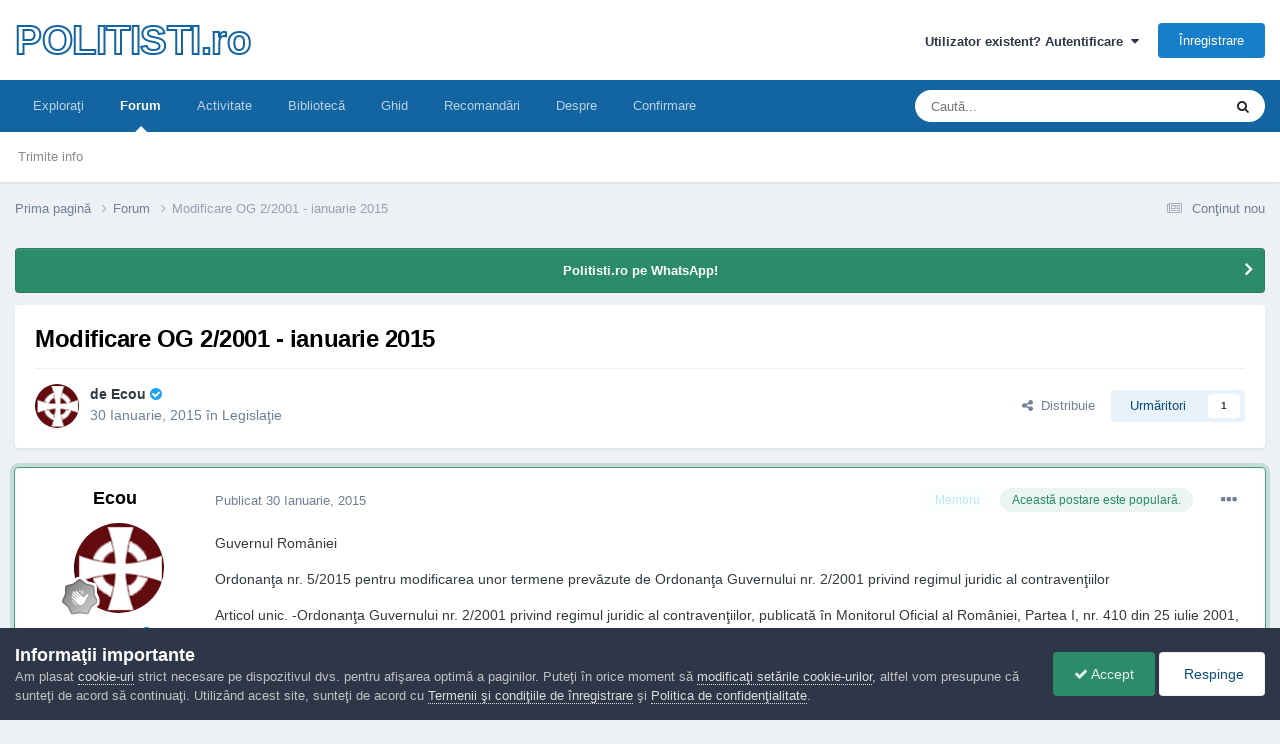

--- FILE ---
content_type: text/html;charset=UTF-8
request_url: https://www.politisti.ro/forums/topic/13140-modificare-og-22001-ianuarie-2015/
body_size: 21847
content:
<!DOCTYPE html>
<html lang="ro-RO" dir="ltr">
	<head>
		<meta charset="utf-8">
        
		<title>Modificare OG 2/2001 - ianuarie 2015 - Legislaţie - POLITISTI.ro</title>
		
			<!-- Google tag (gtag.js) -->
<script async src="https://www.googletagmanager.com/gtag/js?id=G-RVZGZT95EH"></script>
<script>
  window.dataLayer = window.dataLayer || [];
  function gtag(){dataLayer.push(arguments);}
  gtag('js', new Date());

  gtag('config', 'G-RVZGZT95EH');
</script>
		
		
		
		

	<meta name="viewport" content="width=device-width, initial-scale=1">


	
	


	<meta name="twitter:card" content="summary" />




	
		
			
				<meta property="og:title" content="Modificare OG 2/2001 - ianuarie 2015">
			
		
	

	
		
			
				<meta property="og:type" content="website">
			
		
	

	
		
			
				<meta property="og:url" content="https://www.politisti.ro/forums/topic/13140-modificare-og-22001-ianuarie-2015/">
			
		
	

	
		
			
				<meta name="description" content="Guvernul României Ordonanţa nr. 5/2015 pentru modificarea unor termene prevăzute de Ordonanţa Guvernului nr. 2/2001 privind regimul juridic al contravenţiilor Articol unic. -Ordonanţa Guvernului nr. 2/2001 privind regimul juridic al contravenţiilor, publicată în Monitorul Oficial al României, Par...">
			
		
	

	
		
			
				<meta property="og:description" content="Guvernul României Ordonanţa nr. 5/2015 pentru modificarea unor termene prevăzute de Ordonanţa Guvernului nr. 2/2001 privind regimul juridic al contravenţiilor Articol unic. -Ordonanţa Guvernului nr. 2/2001 privind regimul juridic al contravenţiilor, publicată în Monitorul Oficial al României, Par...">
			
		
	

	
		
			
				<meta property="og:updated_time" content="2015-02-02T18:48:12Z">
			
		
	

	
		
			
				<meta property="og:site_name" content="POLITISTI.ro">
			
		
	

	
		
			
				<meta property="og:locale" content="ro_RO">
			
		
	


	
		<link rel="canonical" href="https://www.politisti.ro/forums/topic/13140-modificare-og-22001-ianuarie-2015/" />
	





<link rel="manifest" href="https://www.politisti.ro/manifest.webmanifest/">
<meta name="msapplication-config" content="https://www.politisti.ro/browserconfig.xml/">
<meta name="msapplication-starturl" content="/">
<meta name="application-name" content="Politisti.ro">
<meta name="apple-mobile-web-app-title" content="Politisti.ro">

	<meta name="theme-color" content="#000000">


	<meta name="msapplication-TileColor" content="#000000">





	

	
		
			<link rel="icon" sizes="36x36" href="https://www.politisti.ro/uploads/monthly_2023_04/android-chrome-36x36.png?v=1710437703">
		
	

	
		
			<link rel="icon" sizes="48x48" href="https://www.politisti.ro/uploads/monthly_2023_04/android-chrome-48x48.png?v=1710437703">
		
	

	
		
			<link rel="icon" sizes="72x72" href="https://www.politisti.ro/uploads/monthly_2023_04/android-chrome-72x72.png?v=1710437703">
		
	

	
		
			<link rel="icon" sizes="96x96" href="https://www.politisti.ro/uploads/monthly_2023_04/android-chrome-96x96.png?v=1710437703">
		
	

	
		
			<link rel="icon" sizes="144x144" href="https://www.politisti.ro/uploads/monthly_2023_04/android-chrome-144x144.png?v=1710437703">
		
	

	
		
			<link rel="icon" sizes="192x192" href="https://www.politisti.ro/uploads/monthly_2023_04/android-chrome-192x192.png?v=1710437703">
		
	

	
		
			<link rel="icon" sizes="256x256" href="https://www.politisti.ro/uploads/monthly_2023_04/android-chrome-256x256.png?v=1710437703">
		
	

	
		
			<link rel="icon" sizes="384x384" href="https://www.politisti.ro/uploads/monthly_2023_04/android-chrome-384x384.png?v=1710437703">
		
	

	
		
			<link rel="icon" sizes="512x512" href="https://www.politisti.ro/uploads/monthly_2023_04/android-chrome-512x512.png?v=1710437703">
		
	

	
		
			<meta name="msapplication-square70x70logo" content="https://www.politisti.ro/uploads/monthly_2023_04/msapplication-square70x70logo.png?v=1710437703"/>
		
	

	
		
			<meta name="msapplication-TileImage" content="https://www.politisti.ro/uploads/monthly_2023_04/msapplication-TileImage.png?v=1710437703"/>
		
	

	
		
			<meta name="msapplication-square150x150logo" content="https://www.politisti.ro/uploads/monthly_2023_04/msapplication-square150x150logo.png?v=1710437703"/>
		
	

	
		
			<meta name="msapplication-wide310x150logo" content="https://www.politisti.ro/uploads/monthly_2023_04/msapplication-wide310x150logo.png?v=1710437703"/>
		
	

	
		
			<meta name="msapplication-square310x310logo" content="https://www.politisti.ro/uploads/monthly_2023_04/msapplication-square310x310logo.png?v=1710437703"/>
		
	

	
		
			
				<link rel="apple-touch-icon" href="https://www.politisti.ro/uploads/monthly_2023_04/apple-touch-icon-57x57.png?v=1710437703">
			
		
	

	
		
			
				<link rel="apple-touch-icon" sizes="60x60" href="https://www.politisti.ro/uploads/monthly_2023_04/apple-touch-icon-60x60.png?v=1710437703">
			
		
	

	
		
			
				<link rel="apple-touch-icon" sizes="72x72" href="https://www.politisti.ro/uploads/monthly_2023_04/apple-touch-icon-72x72.png?v=1710437703">
			
		
	

	
		
			
				<link rel="apple-touch-icon" sizes="76x76" href="https://www.politisti.ro/uploads/monthly_2023_04/apple-touch-icon-76x76.png?v=1710437703">
			
		
	

	
		
			
				<link rel="apple-touch-icon" sizes="114x114" href="https://www.politisti.ro/uploads/monthly_2023_04/apple-touch-icon-114x114.png?v=1710437703">
			
		
	

	
		
			
				<link rel="apple-touch-icon" sizes="120x120" href="https://www.politisti.ro/uploads/monthly_2023_04/apple-touch-icon-120x120.png?v=1710437703">
			
		
	

	
		
			
				<link rel="apple-touch-icon" sizes="144x144" href="https://www.politisti.ro/uploads/monthly_2023_04/apple-touch-icon-144x144.png?v=1710437703">
			
		
	

	
		
			
				<link rel="apple-touch-icon" sizes="152x152" href="https://www.politisti.ro/uploads/monthly_2023_04/apple-touch-icon-152x152.png?v=1710437703">
			
		
	

	
		
			
				<link rel="apple-touch-icon" sizes="180x180" href="https://www.politisti.ro/uploads/monthly_2023_04/apple-touch-icon-180x180.png?v=1710437703">
			
		
	





<link rel="preload" href="//www.politisti.ro/applications/core/interface/font/fontawesome-webfont.woff2?v=4.7.0" as="font" crossorigin="anonymous">
		




	<link rel='stylesheet' href='https://www.politisti.ro/uploads/css_built_1/341e4a57816af3ba440d891ca87450ff_framework.css?v=8709bcb6621758873682' media='all'>

	<link rel='stylesheet' href='https://www.politisti.ro/uploads/css_built_1/05e81b71abe4f22d6eb8d1a929494829_responsive.css?v=8709bcb6621758873682' media='all'>

	<link rel='stylesheet' href='https://www.politisti.ro/uploads/css_built_1/20446cf2d164adcc029377cb04d43d17_flags.css?v=8709bcb6621758873682' media='all'>

	<link rel='stylesheet' href='https://www.politisti.ro/uploads/css_built_1/90eb5adf50a8c640f633d47fd7eb1778_core.css?v=8709bcb6621758873682' media='all'>

	<link rel='stylesheet' href='https://www.politisti.ro/uploads/css_built_1/5a0da001ccc2200dc5625c3f3934497d_core_responsive.css?v=8709bcb6621758873682' media='all'>

	<link rel='stylesheet' href='https://www.politisti.ro/uploads/css_built_1/62e269ced0fdab7e30e026f1d30ae516_forums.css?v=8709bcb6621758873682' media='all'>

	<link rel='stylesheet' href='https://www.politisti.ro/uploads/css_built_1/76e62c573090645fb99a15a363d8620e_forums_responsive.css?v=8709bcb6621758873682' media='all'>

	<link rel='stylesheet' href='https://www.politisti.ro/uploads/css_built_1/ebdea0c6a7dab6d37900b9190d3ac77b_topics.css?v=8709bcb6621758873682' media='all'>





<link rel='stylesheet' href='https://www.politisti.ro/uploads/css_built_1/258adbb6e4f3e83cd3b355f84e3fa002_custom.css?v=8709bcb6621758873682' media='all'>




		
		

	
	<link rel='shortcut icon' href='https://www.politisti.ro/uploads/monthly_2016_04/favicon-shield-3.ico.169136b8bbe91e835613d16c241f23b5.ico' type="image/x-icon">

	</head>
	<body class='ipsApp ipsApp_front ipsJS_none ipsClearfix' data-controller='core.front.core.app' data-message="" data-pageApp='forums' data-pageLocation='front' data-pageModule='forums' data-pageController='topic' data-pageID='13140'  >
		
        

        

		<a href='#ipsLayout_mainArea' class='ipsHide' title='Go to main content on this page' accesskey='m'>Jump to content</a>
		





		<div id='ipsLayout_header' class='ipsClearfix'>
			<header>
				<div class='ipsLayout_container'>
					

<a href='https://www.politisti.ro/' id='elSiteTitle' accesskey='1'>POLITISTI.ro</a>

					
						

	<ul id='elUserNav' class='ipsList_inline cSignedOut ipsResponsive_showDesktop'>
		
        
		
        
        
            
            <li id='elSignInLink'>
                <a href='https://www.politisti.ro/login/' data-ipsMenu-closeOnClick="false" data-ipsMenu id='elUserSignIn'>
                    Utilizator existent? Autentificare &nbsp;<i class='fa fa-caret-down'></i>
                </a>
                
<div id='elUserSignIn_menu' class='ipsMenu ipsMenu_auto ipsHide'>
	<form accept-charset='utf-8' method='post' action='https://www.politisti.ro/login/'>
		<input type="hidden" name="csrfKey" value="6016e812a4cd5d70dc77d78151aee566">
		<input type="hidden" name="ref" value="aHR0cHM6Ly93d3cucG9saXRpc3RpLnJvL2ZvcnVtcy90b3BpYy8xMzE0MC1tb2RpZmljYXJlLW9nLTIyMDAxLWlhbnVhcmllLTIwMTUv">
		<div data-role="loginForm">
			
			
			
				
<div class="ipsPad ipsForm ipsForm_vertical">
	<h4 class="ipsType_sectionHead">Autentificare</h4>
	<br><br>
	<ul class='ipsList_reset'>
		<li class="ipsFieldRow ipsFieldRow_noLabel ipsFieldRow_fullWidth">
			
			
				<input type="email" placeholder="Adresă de e-mail" name="auth" autocomplete="email">
			
		</li>
		<li class="ipsFieldRow ipsFieldRow_noLabel ipsFieldRow_fullWidth">
			<input type="password" placeholder="Parolă" name="password" autocomplete="current-password">
		</li>
		<li class="ipsFieldRow ipsFieldRow_checkbox ipsClearfix">
			<span class="ipsCustomInput">
				<input type="checkbox" name="remember_me" id="remember_me_checkbox" value="1" checked aria-checked="true">
				<span></span>
			</span>
			<div class="ipsFieldRow_content">
				<label class="ipsFieldRow_label" for="remember_me_checkbox">Ţine-mă minte</label>
				<span class="ipsFieldRow_desc">Nu se recomandă pentru computere cu mai mulţi utilizatori</span>
			</div>
		</li>
		<li class="ipsFieldRow ipsFieldRow_fullWidth">
			<button type="submit" name="_processLogin" value="usernamepassword" class="ipsButton ipsButton_primary ipsButton_small" id="elSignIn_submit">Autentificare</button>
			
				<p class="ipsType_right ipsType_small">
					
						<a href='https://www.politisti.ro/lostpassword/' data-ipsDialog data-ipsDialog-title='Ai uitat parola?'>
					
					Ai uitat parola?</a>
				</p>
			
		</li>
	</ul>
</div>
			
		</div>
	</form>
</div>
            </li>
            
        
		
			<li>
				
					<a href='https://www.politisti.ro/register/'  id='elRegisterButton' class='ipsButton ipsButton_normal ipsButton_primary'>Înregistrare</a>
				
			</li>
		
	</ul>

						
<ul class='ipsMobileHamburger ipsList_reset ipsResponsive_hideDesktop'>
	<li data-ipsDrawer data-ipsDrawer-drawerElem='#elMobileDrawer'>
		<a href='#'>
			
			
				
			
			
			
			<i class='fa fa-navicon'></i>
		</a>
	</li>
</ul>
					
				</div>
			</header>
			

	<nav data-controller='core.front.core.navBar' class=' ipsResponsive_showDesktop'>
		<div class='ipsNavBar_primary ipsLayout_container '>
			<ul data-role="primaryNavBar" class='ipsClearfix'>
				


	
		
		
		<li  id='elNavSecondary_1' data-role="navBarItem" data-navApp="core" data-navExt="CustomItem">
			
			
				<a href="http://www.politisti.ro"  data-navItem-id="1" >
					Exploraţi<span class='ipsNavBar_active__identifier'></span>
				</a>
			
			
				<ul class='ipsNavBar_secondary ipsHide' data-role='secondaryNavBar'>
					


	
		
		
		<li  id='elNavSecondary_4' data-role="navBarItem" data-navApp="cms" data-navExt="Pages">
			
			
				<a href="https://www.politisti.ro"  data-navItem-id="4" >
					Prima pagină<span class='ipsNavBar_active__identifier'></span>
				</a>
			
			
		</li>
	
	

	
		
		
		<li  id='elNavSecondary_5' data-role="navBarItem" data-navApp="calendar" data-navExt="Calendar">
			
			
				<a href="https://www.politisti.ro/events/"  data-navItem-id="5" >
					Evenimente<span class='ipsNavBar_active__identifier'></span>
				</a>
			
			
		</li>
	
	

	
		
		
		<li  id='elNavSecondary_6' data-role="navBarItem" data-navApp="core" data-navExt="Guidelines">
			
			
				<a href="https://www.politisti.ro/guidelines/"  data-navItem-id="6" >
					Regulament <span class='ipsNavBar_active__identifier'></span>
				</a>
			
			
		</li>
	
	

	
		
		
		<li  id='elNavSecondary_7' data-role="navBarItem" data-navApp="core" data-navExt="StaffDirectory">
			
			
				<a href="https://www.politisti.ro/staff/"  data-navItem-id="7" >
					Echipa administrativă<span class='ipsNavBar_active__identifier'></span>
				</a>
			
			
		</li>
	
	

	
		
		
		<li  id='elNavSecondary_18' data-role="navBarItem" data-navApp="core" data-navExt="Leaderboard">
			
			
				<a href="https://www.politisti.ro/leaderboard/"  data-navItem-id="18" >
					Clasament<span class='ipsNavBar_active__identifier'></span>
				</a>
			
			
		</li>
	
	

	
		
		
		<li  id='elNavSecondary_8' data-role="navBarItem" data-navApp="core" data-navExt="OnlineUsers">
			
			
				<a href="https://www.politisti.ro/online/"  data-navItem-id="8" >
					Utilizatori online<span class='ipsNavBar_active__identifier'></span>
				</a>
			
			
		</li>
	
	

	
		
		
		<li  id='elNavSecondary_16' data-role="navBarItem" data-navApp="cms" data-navExt="Pages">
			
			
				<a href="https://www.politisti.ro/dezbateri/"  data-navItem-id="16" >
					Dezbateri<span class='ipsNavBar_active__identifier'></span>
				</a>
			
			
		</li>
	
	

					<li class='ipsHide' id='elNavigationMore_1' data-role='navMore'>
						<a href='#' data-ipsMenu data-ipsMenu-appendTo='#elNavigationMore_1' id='elNavigationMore_1_dropdown'>Mai mult <i class='fa fa-caret-down'></i></a>
						<ul class='ipsHide ipsMenu ipsMenu_auto' id='elNavigationMore_1_dropdown_menu' data-role='moreDropdown'></ul>
					</li>
				</ul>
			
		</li>
	
	

	
		
		
			
		
		<li class='ipsNavBar_active' data-active id='elNavSecondary_3' data-role="navBarItem" data-navApp="forums" data-navExt="Forums">
			
			
				<a href="https://www.politisti.ro/forums/"  data-navItem-id="3" data-navDefault>
					Forum<span class='ipsNavBar_active__identifier'></span>
				</a>
			
			
				<ul class='ipsNavBar_secondary ' data-role='secondaryNavBar'>
					


	
		
		
		<li  id='elNavSecondary_26' data-role="navBarItem" data-navApp="cms" data-navExt="Pages">
			
			
				<a href="https://www.politisti.ro/tips/"  data-navItem-id="26" >
					Trimite info<span class='ipsNavBar_active__identifier'></span>
				</a>
			
			
		</li>
	
	

					<li class='ipsHide' id='elNavigationMore_3' data-role='navMore'>
						<a href='#' data-ipsMenu data-ipsMenu-appendTo='#elNavigationMore_3' id='elNavigationMore_3_dropdown'>Mai mult <i class='fa fa-caret-down'></i></a>
						<ul class='ipsHide ipsMenu ipsMenu_auto' id='elNavigationMore_3_dropdown_menu' data-role='moreDropdown'></ul>
					</li>
				</ul>
			
		</li>
	
	

	
		
		
		<li  id='elNavSecondary_2' data-role="navBarItem" data-navApp="core" data-navExt="CustomItem">
			
			
				<a href="https://www.politisti.ro/discover/"  data-navItem-id="2" >
					Activitate<span class='ipsNavBar_active__identifier'></span>
				</a>
			
			
				<ul class='ipsNavBar_secondary ipsHide' data-role='secondaryNavBar'>
					


	
		
		
		<li  id='elNavSecondary_9' data-role="navBarItem" data-navApp="core" data-navExt="AllActivity">
			
			
				<a href="https://www.politisti.ro/discover/"  data-navItem-id="9" >
					Toată activitatea<span class='ipsNavBar_active__identifier'></span>
				</a>
			
			
		</li>
	
	

	
		
		
		<li  id='elNavSecondary_10' data-role="navBarItem" data-navApp="core" data-navExt="YourActivityStreams">
			
			
				<a href="#" id="elNavigation_10" data-ipsMenu data-ipsMenu-appendTo='#elNavSecondary_2' data-ipsMenu-activeClass='ipsNavActive_menu' data-navItem-id="10" >
					Fluxurile mele de activitate <i class="fa fa-caret-down"></i><span class='ipsNavBar_active__identifier'></span>
				</a>
				<ul id="elNavigation_10_menu" class="ipsMenu ipsMenu_auto ipsHide">
					

	
		
			<li class='ipsMenu_item' data-streamid='6'>
				<a href='https://www.politisti.ro/discover/6/' >
					Conţinut nou
				</a>
			</li>
		
	

				</ul>
			
			
		</li>
	
	

	
		
		
		<li  id='elNavSecondary_11' data-role="navBarItem" data-navApp="core" data-navExt="YourActivityStreamsItem">
			
			
				<a href="https://www.politisti.ro/discover/unread/"  data-navItem-id="11" >
					Conţinut necitit<span class='ipsNavBar_active__identifier'></span>
				</a>
			
			
		</li>
	
	

	
		
		
		<li  id='elNavSecondary_12' data-role="navBarItem" data-navApp="core" data-navExt="YourActivityStreamsItem">
			
			
				<a href="https://www.politisti.ro/discover/content-started/"  data-navItem-id="12" >
					Conţinut iniţiat de mine<span class='ipsNavBar_active__identifier'></span>
				</a>
			
			
		</li>
	
	

	
		
		
		<li  id='elNavSecondary_13' data-role="navBarItem" data-navApp="core" data-navExt="Search">
			
			
				<a href="https://www.politisti.ro/search/"  data-navItem-id="13" >
					Căutare<span class='ipsNavBar_active__identifier'></span>
				</a>
			
			
		</li>
	
	

					<li class='ipsHide' id='elNavigationMore_2' data-role='navMore'>
						<a href='#' data-ipsMenu data-ipsMenu-appendTo='#elNavigationMore_2' id='elNavigationMore_2_dropdown'>Mai mult <i class='fa fa-caret-down'></i></a>
						<ul class='ipsHide ipsMenu ipsMenu_auto' id='elNavigationMore_2_dropdown_menu' data-role='moreDropdown'></ul>
					</li>
				</ul>
			
		</li>
	
	

	
		
		
		<li  id='elNavSecondary_17' data-role="navBarItem" data-navApp="downloads" data-navExt="Downloads">
			
			
				<a href="https://www.politisti.ro/files/"  data-navItem-id="17" >
					Bibliotecă<span class='ipsNavBar_active__identifier'></span>
				</a>
			
			
		</li>
	
	

	
		
		
		<li  id='elNavSecondary_25' data-role="navBarItem" data-navApp="cms" data-navExt="Pages">
			
			
				<a href="https://www.politisti.ro/ghid/"  data-navItem-id="25" >
					Ghid<span class='ipsNavBar_active__identifier'></span>
				</a>
			
			
		</li>
	
	

	
		
		
		<li  id='elNavSecondary_19' data-role="navBarItem" data-navApp="core" data-navExt="Promoted">
			
			
				<a href="https://www.politisti.ro/ourpicks/"  data-navItem-id="19" >
					Recomandări<span class='ipsNavBar_active__identifier'></span>
				</a>
			
			
		</li>
	
	

	
	

	
		
		
		<li  id='elNavSecondary_22' data-role="navBarItem" data-navApp="cms" data-navExt="Pages">
			
			
				<a href="https://www.politisti.ro/despre/"  data-navItem-id="22" >
					Despre<span class='ipsNavBar_active__identifier'></span>
				</a>
			
			
		</li>
	
	

	
		
		
		<li  id='elNavSecondary_21' data-role="navBarItem" data-navApp="cms" data-navExt="Pages">
			
			
				<a href="https://www.politisti.ro/confirmare/"  data-navItem-id="21" >
					Confirmare<span class='ipsNavBar_active__identifier'></span>
				</a>
			
			
		</li>
	
	

				<li class='ipsHide' id='elNavigationMore' data-role='navMore'>
					<a href='#' data-ipsMenu data-ipsMenu-appendTo='#elNavigationMore' id='elNavigationMore_dropdown'>Mai mult</a>
					<ul class='ipsNavBar_secondary ipsHide' data-role='secondaryNavBar'>
						<li class='ipsHide' id='elNavigationMore_more' data-role='navMore'>
							<a href='#' data-ipsMenu data-ipsMenu-appendTo='#elNavigationMore_more' id='elNavigationMore_more_dropdown'>Mai mult <i class='fa fa-caret-down'></i></a>
							<ul class='ipsHide ipsMenu ipsMenu_auto' id='elNavigationMore_more_dropdown_menu' data-role='moreDropdown'></ul>
						</li>
					</ul>
				</li>
			</ul>
			

	<div id="elSearchWrapper">
		<div id='elSearch' data-controller="core.front.core.quickSearch">
			<form accept-charset='utf-8' action='//www.politisti.ro/search/?do=quicksearch' method='post'>
                <input type='search' id='elSearchField' placeholder='Caută...' name='q' autocomplete='off' aria-label='Căutare'>
                <details class='cSearchFilter'>
                    <summary class='cSearchFilter__text'></summary>
                    <ul class='cSearchFilter__menu'>
                        
                        <li><label><input type="radio" name="type" value="all" ><span class='cSearchFilter__menuText'>Tot conţinutul site-ului</span></label></li>
                        
                            
                                <li><label><input type="radio" name="type" value='contextual_{&quot;type&quot;:&quot;forums_topic&quot;,&quot;nodes&quot;:15}' checked><span class='cSearchFilter__menuText'>În acest forum</span></label></li>
                            
                                <li><label><input type="radio" name="type" value='contextual_{&quot;type&quot;:&quot;forums_topic&quot;,&quot;item&quot;:13140}' checked><span class='cSearchFilter__menuText'>În acest topic</span></label></li>
                            
                        
                        
                            <li><label><input type="radio" name="type" value="forums_topic"><span class='cSearchFilter__menuText'>Topicuri</span></label></li>
                        
                            <li><label><input type="radio" name="type" value="cms_pages_pageitem"><span class='cSearchFilter__menuText'>Pages</span></label></li>
                        
                            <li><label><input type="radio" name="type" value="cms_records1"><span class='cSearchFilter__menuText'>Articole</span></label></li>
                        
                            <li><label><input type="radio" name="type" value="cms_records2"><span class='cSearchFilter__menuText'>Proiecte</span></label></li>
                        
                            <li><label><input type="radio" name="type" value="cms_records3"><span class='cSearchFilter__menuText'>Ghiduri</span></label></li>
                        
                            <li><label><input type="radio" name="type" value="downloads_file"><span class='cSearchFilter__menuText'>Fişiere</span></label></li>
                        
                    </ul>
                </details>
				<button class='cSearchSubmit' type="submit" aria-label='Căutare'><i class="fa fa-search"></i></button>
			</form>
		</div>
	</div>

		</div>
	</nav>

			
<ul id='elMobileNav' class='ipsResponsive_hideDesktop' data-controller='core.front.core.mobileNav'>
	
		
			
			
				
					<li id='elMobileBreadcrumb'>
						<a href='https://www.politisti.ro/forums/'>
							<span>Forum</span>
						</a>
					</li>
				
				
			
				
				
			
		
	
	
	
	<li >
		<a data-action="defaultStream" href='https://www.politisti.ro/discover/6/'><i class="fa fa-newspaper-o" aria-hidden="true"></i></a>
	</li>

	

	
		<li class='ipsJS_show'>
			<a href='https://www.politisti.ro/search/'><i class='fa fa-search'></i></a>
		</li>
	
</ul>
		</div>
		<main id='ipsLayout_body' class='ipsLayout_container'>
			<div id='ipsLayout_contentArea'>
				<div id='ipsLayout_contentWrapper'>
					
<nav class='ipsBreadcrumb ipsBreadcrumb_top ipsFaded_withHover'>
	

	<ul class='ipsList_inline ipsPos_right'>
		
		<li >
			<a data-action="defaultStream" class='ipsType_light '  href='https://www.politisti.ro/discover/6/'><i class="fa fa-newspaper-o" aria-hidden="true"></i> <span>Conţinut nou</span></a>
		</li>
		
	</ul>

	<ul data-role="breadcrumbList">
		<li>
			<a title="Prima pagină" href='https://www.politisti.ro/'>
				<span>Prima pagină <i class='fa fa-angle-right'></i></span>
			</a>
		</li>
		
		
			<li>
				
					<a href='https://www.politisti.ro/forums/'>
						<span>Forum <i class='fa fa-angle-right' aria-hidden="true"></i></span>
					</a>
				
			</li>
		
			<li>
				
					Modificare OG 2/2001 - ianuarie 2015
				
			</li>
		
	</ul>
</nav>
					
					<div id='ipsLayout_mainArea'>
						
						
						
						

	


	<div class='cAnnouncementsContent'>
		
		<div class='cAnnouncementContentTop ipsAnnouncement ipsMessage_success ipsType_center'>
            
            <a href='https://whatsapp.com/channel/0029VaCHnEKFi8xZQ034Cd3D' target="_blank" rel='noopener'>Politisti.ro pe WhatsApp!</a>
            
		</div>
		
	</div>



						



<div class="ipsPageHeader ipsResponsive_pull ipsBox ipsPadding sm:ipsPadding:half ipsMargin_bottom">
		
	
	<div class="ipsFlex ipsFlex-ai:center ipsFlex-fw:wrap ipsGap:4">
		<div class="ipsFlex-flex:11">
			<h1 class="ipsType_pageTitle ipsContained_container">
				

				
				
					<span class="ipsType_break ipsContained">
						<span>Modificare OG 2/2001 - ianuarie 2015</span>
					</span>
				
			</h1>
			
			
		</div>
		
	</div>
	<hr class="ipsHr">
	<div class="ipsPageHeader__meta ipsFlex ipsFlex-jc:between ipsFlex-ai:center ipsFlex-fw:wrap ipsGap:3">
		<div class="ipsFlex-flex:11">
			<div class="ipsPhotoPanel ipsPhotoPanel_mini ipsPhotoPanel_notPhone ipsClearfix">
				

	<span class='ipsUserPhoto ipsUserPhoto_mini '>
		<img src='https://www.politisti.ro/uploads/monthly_2015_09/avvy2.PNG.efb79f1598e7a6bea8aac335f7227ada.thumb.PNG.223451fbece9bf4ec9baa574b83ce521.PNG' alt='Ecou' loading="lazy">
	</span>

				<div>
					<p class="ipsType_reset ipsType_blendLinks">
						<span class="ipsType_normal">
						
							<strong>de 


<span style='font-weight:bold;'>Ecou</span> <span style='color:#1DA1F2'> <i class='fa fa-check-circle' data-ipsTooltip title='Membru confirmat'> </i></span></strong><br>
							<span class="ipsType_light"><time datetime='2015-01-30T21:59:33Z' title='30.01.2015 21:59' data-short='10 ani'>30 Ianuarie, 2015</time> în <a href="https://www.politisti.ro/forums/?forumId=15">Legislaţie</a></span>
						
						</span>
					</p>
				</div>
			</div>
		</div>
		
			<div class="ipsFlex-flex:01 ipsResponsive_hidePhone">
				<div class="ipsShareLinks">
					
						


    <a href='#elShareItem_235766229_menu' id='elShareItem_235766229' data-ipsMenu class='ipsShareButton ipsButton ipsButton_verySmall ipsButton_link ipsButton_link--light'>
        <span><i class='fa fa-share-alt'></i></span> &nbsp;Distribuie
    </a>

    <div class='ipsPadding ipsMenu ipsMenu_normal ipsHide' id='elShareItem_235766229_menu' data-controller="core.front.core.sharelink">
        
        
        <span data-ipsCopy data-ipsCopy-flashmessage>
            <a href="https://www.politisti.ro/forums/topic/13140-modificare-og-22001-ianuarie-2015/" class="ipsButton ipsButton_light ipsButton_small ipsButton_fullWidth" data-role="copyButton" data-clipboard-text="https://www.politisti.ro/forums/topic/13140-modificare-og-22001-ianuarie-2015/" data-ipstooltip title='Copy Link to Clipboard'><i class="fa fa-clone"></i> https://www.politisti.ro/forums/topic/13140-modificare-og-22001-ianuarie-2015/</a>
        </span>
        <ul class='ipsShareLinks ipsMargin_top:half'>
            
                <li>
<a href="https://x.com/share?url=https%3A%2F%2Fwww.politisti.ro%2Fforums%2Ftopic%2F13140-modificare-og-22001-ianuarie-2015%2F" class="cShareLink cShareLink_x" target="_blank" data-role="shareLink" title='Share on X' data-ipsTooltip rel='nofollow noopener'>
    <i class="fa fa-x"></i>
</a></li>
            
                <li>
<a href="https://www.facebook.com/sharer/sharer.php?u=https%3A%2F%2Fwww.politisti.ro%2Fforums%2Ftopic%2F13140-modificare-og-22001-ianuarie-2015%2F" class="cShareLink cShareLink_facebook" target="_blank" data-role="shareLink" title='Distribuie pe Facebook' data-ipsTooltip rel='noopener nofollow'>
	<i class="fa fa-facebook"></i>
</a></li>
            
        </ul>
        
            <hr class='ipsHr'>
            <button class='ipsHide ipsButton ipsButton_verySmall ipsButton_light ipsButton_fullWidth ipsMargin_top:half' data-controller='core.front.core.webshare' data-role='webShare' data-webShareTitle='Modificare OG 2/2001 - ianuarie 2015' data-webShareText='Modificare OG 2/2001 - ianuarie 2015' data-webShareUrl='https://www.politisti.ro/forums/topic/13140-modificare-og-22001-ianuarie-2015/'>Mai multe opţiuni de partajare...</button>
        
    </div>

					
					
                    

					



					

<div data-followApp='forums' data-followArea='topic' data-followID='13140' data-controller='core.front.core.followButton'>
	

	<a href='https://www.politisti.ro/login/' rel="nofollow" class="ipsFollow ipsPos_middle ipsButton ipsButton_light ipsButton_verySmall " data-role="followButton" data-ipsTooltip title='Conectaţi-vă pentru a vă abona'>
		<span>Urmăritori</span>
		<span class='ipsCommentCount'>1</span>
	</a>

</div>
				</div>
			</div>
					
	</div>
	
	
</div>








<div class="ipsClearfix">
	<ul class="ipsToolList ipsToolList_horizontal ipsClearfix ipsSpacer_both ipsResponsive_hidePhone">
		
		
		
	</ul>
</div>

<div id="comments" data-controller="core.front.core.commentFeed,forums.front.topic.view, core.front.core.ignoredComments" data-autopoll data-baseurl="https://www.politisti.ro/forums/topic/13140-modificare-og-22001-ianuarie-2015/" data-lastpage data-feedid="topic-13140" class="cTopic ipsClear ipsSpacer_top">
	
			
	

	

<div data-controller='core.front.core.recommendedComments' data-url='https://www.politisti.ro/forums/topic/13140-modificare-og-22001-ianuarie-2015/?recommended=comments' class='ipsRecommendedComments ipsHide'>
	<div data-role="recommendedComments">
		<h2 class='ipsType_sectionHead ipsType_large ipsType_bold ipsMargin_bottom'>Postare recomandată</h2>
		
	</div>
</div>
	
	<div id="elPostFeed" data-role="commentFeed" data-controller="core.front.core.moderation" >
		<form action="https://www.politisti.ro/forums/topic/13140-modificare-og-22001-ianuarie-2015/?csrfKey=6016e812a4cd5d70dc77d78151aee566&amp;do=multimodComment" method="post" data-ipspageaction data-role="moderationTools">
			
			
				

					

					
					



<a id='findComment-152882'></a>
<a id='comment-152882'></a>
<article data-memberGroup="9"  id='elComment_152882' class='cPost ipsBox ipsResponsive_pull  ipsComment ipsComment_popular ipsComment_parent ipsClearfix ipsClear ipsColumns ipsColumns_noSpacing ipsColumns_collapsePhone ipsComment_highlighted   '>
	

	
		<div class='ipsResponsive_showPhone ipsComment_badges'>
			<ul class='ipsList_reset ipsFlex ipsFlex-fw:wrap ipsGap:2 ipsGap_row:1'>
				
					<li><strong class='ipsBadge ipsBadge_large ipsBadge_highlightedGroup'>Membru</strong></li>
				
				
				
				
					<li><strong class='ipsBadge ipsBadge_large ipsBadge_popular'>Această postare este populară.</strong></li>
				
			</ul>
		</div>
	

	<div class='cAuthorPane_mobile ipsResponsive_showPhone'>
		<div class='cAuthorPane_photo'>
			<div class='cAuthorPane_photoWrap'>
				

	<span class='ipsUserPhoto ipsUserPhoto_large '>
		<img src='https://www.politisti.ro/uploads/monthly_2015_09/avvy2.PNG.efb79f1598e7a6bea8aac335f7227ada.thumb.PNG.223451fbece9bf4ec9baa574b83ce521.PNG' alt='Ecou' loading="lazy">
	</span>

				
				
					<a href="https://www.politisti.ro/profile/414-ecou/badges/" rel="nofollow">
						
<img src='https://www.politisti.ro/uploads/monthly_2021_06/1_Newbie.svg' loading="lazy" alt="Începator" class="cAuthorPane_badge cAuthorPane_badge--rank ipsOutline ipsOutline:2px" data-ipsTooltip title="Nivel: Începator (1/14)">
					</a>
				
			</div>
		</div>
		<div class='cAuthorPane_content'>
			<h3 class='ipsType_sectionHead cAuthorPane_author ipsType_break ipsType_blendLinks ipsFlex ipsFlex-ai:center'>
				


<span style='font-weight:bold;'>Ecou</span> <span style='color:#1DA1F2'> <i class='fa fa-check-circle' data-ipsTooltip title='Membru confirmat'> </i></span>
			</h3>
			<div class='ipsType_light ipsType_reset'>
			    <a href='https://www.politisti.ro/forums/topic/13140-modificare-og-22001-ianuarie-2015/#findComment-152882' rel="nofollow" class='ipsType_blendLinks'>Publicat <time datetime='2015-01-30T21:59:33Z' title='30.01.2015 21:59' data-short='10 ani'>30 Ianuarie, 2015</time></a>
				
			</div>
		</div>
	</div>
	<aside class='ipsComment_author cAuthorPane ipsColumn ipsColumn_medium ipsResponsive_hidePhone'>
		<h3 class='ipsType_sectionHead cAuthorPane_author ipsType_blendLinks ipsType_break'><strong>


Ecou</strong>
			
		</h3>
		<ul class='cAuthorPane_info ipsList_reset'>
			<li data-role='photo' class='cAuthorPane_photo'>
				<div class='cAuthorPane_photoWrap'>
					

	<span class='ipsUserPhoto ipsUserPhoto_large '>
		<img src='https://www.politisti.ro/uploads/monthly_2015_09/avvy2.PNG.efb79f1598e7a6bea8aac335f7227ada.thumb.PNG.223451fbece9bf4ec9baa574b83ce521.PNG' alt='Ecou' loading="lazy">
	</span>

					
					
						
<img src='https://www.politisti.ro/uploads/monthly_2021_06/1_Newbie.svg' loading="lazy" alt="Începator" class="cAuthorPane_badge cAuthorPane_badge--rank ipsOutline ipsOutline:2px" data-ipsTooltip title="Nivel: Începator (1/14)">
					
				</div>
			</li>
			
				<li data-role='group'><span style='font-weight:bold;'>Membru</span> <span style='color:#1DA1F2'> <i class='fa fa-check-circle' data-ipsTooltip title='Membru confirmat'> </i></span></li>
				
					<li data-role='group-icon'><img src='https://www.politisti.ro/uploads/monthly_2020_06/team_politisti.gif.8ada983f79390fe11a31a7ee7c0a686c.gif' alt='' class='cAuthorGroupIcon'></li>
				
			
			
				<li data-role='stats' class='ipsMargin_top'>
					<ul class="ipsList_reset ipsType_light ipsFlex ipsFlex-ai:center ipsFlex-jc:center ipsGap_row:2 cAuthorPane_stats">
						<li>
							
								<i class="fa fa-comment"></i> 1,3mii
							
						</li>
						
					</ul>
				</li>
			
			
				

			
		</ul>
	</aside>
	<div class='ipsColumn ipsColumn_fluid ipsMargin:none'>
		

<div id='comment-152882_wrap' data-controller='core.front.core.comment' data-commentApp='forums' data-commentType='forums' data-commentID="152882" data-quoteData='{&quot;userid&quot;:414,&quot;username&quot;:&quot;Ecou&quot;,&quot;timestamp&quot;:1422655173,&quot;contentapp&quot;:&quot;forums&quot;,&quot;contenttype&quot;:&quot;forums&quot;,&quot;contentid&quot;:13140,&quot;contentclass&quot;:&quot;forums_Topic&quot;,&quot;contentcommentid&quot;:152882}' class='ipsComment_content ipsType_medium'>

	<div class='ipsComment_meta ipsType_light ipsFlex ipsFlex-ai:center ipsFlex-jc:between ipsFlex-fd:row-reverse'>
		<div class='ipsType_light ipsType_reset ipsType_blendLinks ipsComment_toolWrap'>
			<div class='ipsResponsive_hidePhone ipsComment_badges'>
				<ul class='ipsList_reset ipsFlex ipsFlex-jc:end ipsFlex-fw:wrap ipsGap:2 ipsGap_row:1'>
					
					
						<li><strong class='ipsBadge ipsBadge_large ipsBadge_highlightedGroup'>Membru</strong></li>
					
					
					
					
						<li><strong class='ipsBadge ipsBadge_large ipsBadge_popular'>Această postare este populară.</strong></li>
					
				</ul>
			</div>
			<ul class='ipsList_reset ipsComment_tools'>
				<li>
					<a href='#elControls_152882_menu' class='ipsComment_ellipsis' id='elControls_152882' title='Mai multe opţiuni...' data-ipsMenu data-ipsMenu-appendTo='#comment-152882_wrap'><i class='fa fa-ellipsis-h'></i></a>
					<ul id='elControls_152882_menu' class='ipsMenu ipsMenu_narrow ipsHide'>
						
							<li class='ipsMenu_item'><a href='https://www.politisti.ro/forums/topic/13140-modificare-og-22001-ianuarie-2015/?do=reportComment&amp;comment=152882' data-ipsDialog data-ipsDialog-remoteSubmit data-ipsDialog-size='medium' data-ipsDialog-flashMessage='Mulţumim pentru sesizare.' data-ipsDialog-title="Semnalează" data-action='reportComment' title='Semnalează acest conţinut'>Semnalează</a></li>
						
						
                        
						
						
						
							
								
							
							
							
							
							
							
						
					</ul>
				</li>
				
			</ul>
		</div>

		<div class='ipsType_reset ipsResponsive_hidePhone'>
		   
		   Publicat <time datetime='2015-01-30T21:59:33Z' title='30.01.2015 21:59' data-short='10 ani'>30 Ianuarie, 2015</time>
		   
			
			<span class='ipsResponsive_hidePhone'>
				
				
			</span>
		</div>
	</div>

	

    

	<div class='cPost_contentWrap'>
		
		<div data-role='commentContent' class='ipsType_normal ipsType_richText ipsPadding_bottom ipsContained' data-controller='core.front.core.lightboxedImages'>
			
<p>Guvernul României</p>
<p>
Ordonanţa nr. 5/2015 pentru modificarea unor termene prevăzute de Ordonanţa Guvernului nr. 2/2001 privind regimul juridic al contravenţiilor</p>
<p></p>
<p>
Articol unic. -Ordonanţa Guvernului nr. 2/2001 privind regimul juridic al contravenţiilor, publicată în Monitorul Oficial al României, Partea I, nr. 410 din 25 iulie 2001, aprobată cu modificări şi completări prin Legea nr. 180/2002, cu modificările şi completările ulterioare, se modifică după cum urmează:</p>
<p>
1. La articolul 14, alineatul (1) va avea următorul cuprins:"Art. 14. -(1) Executarea sancţiunilor contravenţionale se prescrie dacă procesul-verbal de constatare a contravenţiei nu a fost comunicat contravenientului în termen de cel mult două luni de la data aplicării sancţiunii."</p>
<p></p>
<p>
2. La articolul 25, alineatul (2) va avea următorul cuprins:"(2) Comunicarea se face de către organul care a aplicat sancţiunea, în termen de cel mult două luni de la data aplicării acesteia."</p>
<p></p>
<p>
3. La articolul 26, alineatul (3) va avea următorul cuprins:"(3) În cazul în care contravenientul nu este prezent sau, deşi prezent, refuză să semneze procesul-verbal, comunicarea acestuia, precum şi a înştiinţării de plată se face de către agentul constatator în termen de cel mult două luni de la data încheierii."</p>


			
		</div>

		
			<div class='ipsItemControls'>
				
					
						

	<div data-controller='core.front.core.reaction' class='ipsItemControls_right ipsClearfix '>	
		<div class='ipsReact ipsPos_right'>
			
				
				<div class='ipsReact_blurb ' data-role='reactionBlurb'>
					
						

	
	<ul class='ipsReact_reactions'>
		
		
			
				
				<li class='ipsReact_reactCount'>
					
						<span data-ipsTooltip title="Apreciez">
					
							<span>
								<img src='https://www.politisti.ro/uploads/reactions/react_up.png' alt="Apreciez" loading="lazy">
							</span>
							<span>
								9
							</span>
					
						</span>
					
				</li>
			
		
	</ul>

					
				</div>
			
			
			
		</div>
	</div>

					
				
				<ul class='ipsComment_controls ipsClearfix ipsItemControls_left' data-role="commentControls">
					
						
						
						
						
												
					
					<li class='ipsHide' data-role='commentLoading'>
						<span class='ipsLoading ipsLoading_tiny ipsLoading_noAnim'></span>
					</li>
				</ul>
			</div>
		

		
			

		
	</div>

	
    
</div>
	</div>
</article>
					
					
					
				

					

					
					



<a id='findComment-152892'></a>
<a id='comment-152892'></a>
<article  id='elComment_152892' class='cPost ipsBox ipsResponsive_pull  ipsComment  ipsComment_parent ipsClearfix ipsClear ipsColumns ipsColumns_noSpacing ipsColumns_collapsePhone    '>
	

	

	<div class='cAuthorPane_mobile ipsResponsive_showPhone'>
		<div class='cAuthorPane_photo'>
			<div class='cAuthorPane_photoWrap'>
				

	<span class='ipsUserPhoto ipsUserPhoto_large '>
		<img src='https://www.politisti.ro/uploads/profile/photo-thumb-14479.jpeg' alt='flo91' loading="lazy">
	</span>

				
				
					<a href="https://www.politisti.ro/profile/14479-flo91/badges/" rel="nofollow">
						
<img src='https://www.politisti.ro/uploads/monthly_2021_06/1_Newbie.svg' loading="lazy" alt="Începator" class="cAuthorPane_badge cAuthorPane_badge--rank ipsOutline ipsOutline:2px" data-ipsTooltip title="Nivel: Începator (1/14)">
					</a>
				
			</div>
		</div>
		<div class='cAuthorPane_content'>
			<h3 class='ipsType_sectionHead cAuthorPane_author ipsType_break ipsType_blendLinks ipsFlex ipsFlex-ai:center'>
				


<span style='color:#'>flo91</span>
			</h3>
			<div class='ipsType_light ipsType_reset'>
			    <a href='https://www.politisti.ro/forums/topic/13140-modificare-og-22001-ianuarie-2015/#findComment-152892' rel="nofollow" class='ipsType_blendLinks'>Publicat <time datetime='2015-01-31T08:37:56Z' title='31.01.2015 08:37' data-short='10 ani'>31 Ianuarie, 2015</time></a>
				
			</div>
		</div>
	</div>
	<aside class='ipsComment_author cAuthorPane ipsColumn ipsColumn_medium ipsResponsive_hidePhone'>
		<h3 class='ipsType_sectionHead cAuthorPane_author ipsType_blendLinks ipsType_break'><strong>


flo91</strong>
			
		</h3>
		<ul class='cAuthorPane_info ipsList_reset'>
			<li data-role='photo' class='cAuthorPane_photo'>
				<div class='cAuthorPane_photoWrap'>
					

	<span class='ipsUserPhoto ipsUserPhoto_large '>
		<img src='https://www.politisti.ro/uploads/profile/photo-thumb-14479.jpeg' alt='flo91' loading="lazy">
	</span>

					
					
						
<img src='https://www.politisti.ro/uploads/monthly_2021_06/1_Newbie.svg' loading="lazy" alt="Începator" class="cAuthorPane_badge cAuthorPane_badge--rank ipsOutline ipsOutline:2px" data-ipsTooltip title="Nivel: Începator (1/14)">
					
				</div>
			</li>
			
				<li data-role='group'><span style='color:#'>Utilizator</span></li>
				
			
			
				<li data-role='stats' class='ipsMargin_top'>
					<ul class="ipsList_reset ipsType_light ipsFlex ipsFlex-ai:center ipsFlex-jc:center ipsGap_row:2 cAuthorPane_stats">
						<li>
							
								<i class="fa fa-comment"></i> 42
							
						</li>
						
					</ul>
				</li>
			
			
				

	
	<li data-role='custom-field' class='ipsResponsive_hidePhone ipsType_break'>
		
<span class='ft'>Locaţie</span>: <span class='fc'>Unknown</span>
	</li>
	

			
		</ul>
	</aside>
	<div class='ipsColumn ipsColumn_fluid ipsMargin:none'>
		

<div id='comment-152892_wrap' data-controller='core.front.core.comment' data-commentApp='forums' data-commentType='forums' data-commentID="152892" data-quoteData='{&quot;userid&quot;:14479,&quot;username&quot;:&quot;flo91&quot;,&quot;timestamp&quot;:1422693476,&quot;contentapp&quot;:&quot;forums&quot;,&quot;contenttype&quot;:&quot;forums&quot;,&quot;contentid&quot;:13140,&quot;contentclass&quot;:&quot;forums_Topic&quot;,&quot;contentcommentid&quot;:152892}' class='ipsComment_content ipsType_medium'>

	<div class='ipsComment_meta ipsType_light ipsFlex ipsFlex-ai:center ipsFlex-jc:between ipsFlex-fd:row-reverse'>
		<div class='ipsType_light ipsType_reset ipsType_blendLinks ipsComment_toolWrap'>
			<div class='ipsResponsive_hidePhone ipsComment_badges'>
				<ul class='ipsList_reset ipsFlex ipsFlex-jc:end ipsFlex-fw:wrap ipsGap:2 ipsGap_row:1'>
					
					
					
					
					
				</ul>
			</div>
			<ul class='ipsList_reset ipsComment_tools'>
				<li>
					<a href='#elControls_152892_menu' class='ipsComment_ellipsis' id='elControls_152892' title='Mai multe opţiuni...' data-ipsMenu data-ipsMenu-appendTo='#comment-152892_wrap'><i class='fa fa-ellipsis-h'></i></a>
					<ul id='elControls_152892_menu' class='ipsMenu ipsMenu_narrow ipsHide'>
						
							<li class='ipsMenu_item'><a href='https://www.politisti.ro/forums/topic/13140-modificare-og-22001-ianuarie-2015/?do=reportComment&amp;comment=152892' data-ipsDialog data-ipsDialog-remoteSubmit data-ipsDialog-size='medium' data-ipsDialog-flashMessage='Mulţumim pentru sesizare.' data-ipsDialog-title="Semnalează" data-action='reportComment' title='Semnalează acest conţinut'>Semnalează</a></li>
						
						
                        
						
						
						
							
								
							
							
							
							
							
							
						
					</ul>
				</li>
				
			</ul>
		</div>

		<div class='ipsType_reset ipsResponsive_hidePhone'>
		   
		   Publicat <time datetime='2015-01-31T08:37:56Z' title='31.01.2015 08:37' data-short='10 ani'>31 Ianuarie, 2015</time>
		   
			
			<span class='ipsResponsive_hidePhone'>
				
				
			</span>
		</div>
	</div>

	

    

	<div class='cPost_contentWrap'>
		
		<div data-role='commentContent' class='ipsType_normal ipsType_richText ipsPadding_bottom ipsContained' data-controller='core.front.core.lightboxedImages'>
			
<p>O modificare buna, din cate observ! </p>


			
		</div>

		
			<div class='ipsItemControls'>
				
					
						

	<div data-controller='core.front.core.reaction' class='ipsItemControls_right ipsClearfix '>	
		<div class='ipsReact ipsPos_right'>
			
				
				<div class='ipsReact_blurb ' data-role='reactionBlurb'>
					
						

	
	<ul class='ipsReact_reactions'>
		
		
			
				
				<li class='ipsReact_reactCount'>
					
						<span data-ipsTooltip title="Apreciez">
					
							<span>
								<img src='https://www.politisti.ro/uploads/reactions/react_up.png' alt="Apreciez" loading="lazy">
							</span>
							<span>
								1
							</span>
					
						</span>
					
				</li>
			
		
			
				
				<li class='ipsReact_reactCount'>
					
						<span data-ipsTooltip title="Displace">
					
							<span>
								<img src='https://www.politisti.ro/uploads/reactions/react_down.png' alt="Displace" loading="lazy">
							</span>
							<span>
								1
							</span>
					
						</span>
					
				</li>
			
		
	</ul>

					
				</div>
			
			
			
		</div>
	</div>

					
				
				<ul class='ipsComment_controls ipsClearfix ipsItemControls_left' data-role="commentControls">
					
						
						
						
						
												
					
					<li class='ipsHide' data-role='commentLoading'>
						<span class='ipsLoading ipsLoading_tiny ipsLoading_noAnim'></span>
					</li>
				</ul>
			</div>
		

		
	</div>

	
    
</div>
	</div>
</article>
					
					
					
				

					

					
					



<a id='findComment-152934'></a>
<a id='comment-152934'></a>
<article  id='elComment_152934' class='cPost ipsBox ipsResponsive_pull  ipsComment  ipsComment_parent ipsClearfix ipsClear ipsColumns ipsColumns_noSpacing ipsColumns_collapsePhone    '>
	

	

	<div class='cAuthorPane_mobile ipsResponsive_showPhone'>
		<div class='cAuthorPane_photo'>
			<div class='cAuthorPane_photoWrap'>
				

	<span class='ipsUserPhoto ipsUserPhoto_large '>
		<img src='data:image/svg+xml,%3Csvg%20xmlns%3D%22http%3A%2F%2Fwww.w3.org%2F2000%2Fsvg%22%20viewBox%3D%220%200%201024%201024%22%20style%3D%22background%3A%2385c462%22%3E%3Cg%3E%3Ctext%20text-anchor%3D%22middle%22%20dy%3D%22.35em%22%20x%3D%22512%22%20y%3D%22512%22%20fill%3D%22%23ffffff%22%20font-size%3D%22700%22%20font-family%3D%22-apple-system%2C%20BlinkMacSystemFont%2C%20Roboto%2C%20Helvetica%2C%20Arial%2C%20sans-serif%22%3ER%3C%2Ftext%3E%3C%2Fg%3E%3C%2Fsvg%3E' alt='RaresM' loading="lazy">
	</span>

				
				
					<a href="https://www.politisti.ro/profile/11383-raresm/badges/" rel="nofollow">
						
<img src='https://www.politisti.ro/uploads/monthly_2021_06/1_Newbie.svg' loading="lazy" alt="Începator" class="cAuthorPane_badge cAuthorPane_badge--rank ipsOutline ipsOutline:2px" data-ipsTooltip title="Nivel: Începator (1/14)">
					</a>
				
			</div>
		</div>
		<div class='cAuthorPane_content'>
			<h3 class='ipsType_sectionHead cAuthorPane_author ipsType_break ipsType_blendLinks ipsFlex ipsFlex-ai:center'>
				


<span style='color:#'>RaresM</span>
			</h3>
			<div class='ipsType_light ipsType_reset'>
			    <a href='https://www.politisti.ro/forums/topic/13140-modificare-og-22001-ianuarie-2015/#findComment-152934' rel="nofollow" class='ipsType_blendLinks'>Publicat <time datetime='2015-01-31T20:01:26Z' title='31.01.2015 20:01' data-short='10 ani'>31 Ianuarie, 2015</time></a>
				
			</div>
		</div>
	</div>
	<aside class='ipsComment_author cAuthorPane ipsColumn ipsColumn_medium ipsResponsive_hidePhone'>
		<h3 class='ipsType_sectionHead cAuthorPane_author ipsType_blendLinks ipsType_break'><strong>


RaresM</strong>
			
		</h3>
		<ul class='cAuthorPane_info ipsList_reset'>
			<li data-role='photo' class='cAuthorPane_photo'>
				<div class='cAuthorPane_photoWrap'>
					

	<span class='ipsUserPhoto ipsUserPhoto_large '>
		<img src='data:image/svg+xml,%3Csvg%20xmlns%3D%22http%3A%2F%2Fwww.w3.org%2F2000%2Fsvg%22%20viewBox%3D%220%200%201024%201024%22%20style%3D%22background%3A%2385c462%22%3E%3Cg%3E%3Ctext%20text-anchor%3D%22middle%22%20dy%3D%22.35em%22%20x%3D%22512%22%20y%3D%22512%22%20fill%3D%22%23ffffff%22%20font-size%3D%22700%22%20font-family%3D%22-apple-system%2C%20BlinkMacSystemFont%2C%20Roboto%2C%20Helvetica%2C%20Arial%2C%20sans-serif%22%3ER%3C%2Ftext%3E%3C%2Fg%3E%3C%2Fsvg%3E' alt='RaresM' loading="lazy">
	</span>

					
					
						
<img src='https://www.politisti.ro/uploads/monthly_2021_06/1_Newbie.svg' loading="lazy" alt="Începator" class="cAuthorPane_badge cAuthorPane_badge--rank ipsOutline ipsOutline:2px" data-ipsTooltip title="Nivel: Începator (1/14)">
					
				</div>
			</li>
			
				<li data-role='group'><span style='color:#'>Utilizator</span></li>
				
			
			
				<li data-role='stats' class='ipsMargin_top'>
					<ul class="ipsList_reset ipsType_light ipsFlex ipsFlex-ai:center ipsFlex-jc:center ipsGap_row:2 cAuthorPane_stats">
						<li>
							
								<i class="fa fa-comment"></i> 185
							
						</li>
						
					</ul>
				</li>
			
			
				

			
		</ul>
	</aside>
	<div class='ipsColumn ipsColumn_fluid ipsMargin:none'>
		

<div id='comment-152934_wrap' data-controller='core.front.core.comment' data-commentApp='forums' data-commentType='forums' data-commentID="152934" data-quoteData='{&quot;userid&quot;:11383,&quot;username&quot;:&quot;RaresM&quot;,&quot;timestamp&quot;:1422734486,&quot;contentapp&quot;:&quot;forums&quot;,&quot;contenttype&quot;:&quot;forums&quot;,&quot;contentid&quot;:13140,&quot;contentclass&quot;:&quot;forums_Topic&quot;,&quot;contentcommentid&quot;:152934}' class='ipsComment_content ipsType_medium'>

	<div class='ipsComment_meta ipsType_light ipsFlex ipsFlex-ai:center ipsFlex-jc:between ipsFlex-fd:row-reverse'>
		<div class='ipsType_light ipsType_reset ipsType_blendLinks ipsComment_toolWrap'>
			<div class='ipsResponsive_hidePhone ipsComment_badges'>
				<ul class='ipsList_reset ipsFlex ipsFlex-jc:end ipsFlex-fw:wrap ipsGap:2 ipsGap_row:1'>
					
					
					
					
					
				</ul>
			</div>
			<ul class='ipsList_reset ipsComment_tools'>
				<li>
					<a href='#elControls_152934_menu' class='ipsComment_ellipsis' id='elControls_152934' title='Mai multe opţiuni...' data-ipsMenu data-ipsMenu-appendTo='#comment-152934_wrap'><i class='fa fa-ellipsis-h'></i></a>
					<ul id='elControls_152934_menu' class='ipsMenu ipsMenu_narrow ipsHide'>
						
							<li class='ipsMenu_item'><a href='https://www.politisti.ro/forums/topic/13140-modificare-og-22001-ianuarie-2015/?do=reportComment&amp;comment=152934' data-ipsDialog data-ipsDialog-remoteSubmit data-ipsDialog-size='medium' data-ipsDialog-flashMessage='Mulţumim pentru sesizare.' data-ipsDialog-title="Semnalează" data-action='reportComment' title='Semnalează acest conţinut'>Semnalează</a></li>
						
						
                        
						
						
						
							
								
							
							
							
							
							
							
						
					</ul>
				</li>
				
			</ul>
		</div>

		<div class='ipsType_reset ipsResponsive_hidePhone'>
		   
		   Publicat <time datetime='2015-01-31T20:01:26Z' title='31.01.2015 20:01' data-short='10 ani'>31 Ianuarie, 2015</time>
		   
			
			<span class='ipsResponsive_hidePhone'>
				
				
			</span>
		</div>
	</div>

	

    

	<div class='cPost_contentWrap'>
		
		<div data-role='commentContent' class='ipsType_normal ipsType_richText ipsPadding_bottom ipsContained' data-controller='core.front.core.lightboxedImages'>
			
<p>cea mai mare tampenie posibila vreodata.</p>
<p>si sa-ti si spun de ce flo91...ca poate n-ai citit atent:</p>
<p> </p>
<p>1. prima modificare e buna...pentru ca numai saptamana trecuta am primit 2 pv-uri de afisat carora le expirase termenul de o luna cu 2 zile si cu 15 zile. asta e din cauza postei romane, din cauza plimbatului hartiilor prin institutie(ii trebuie 3 zile unei hartii sa ajunga de la etajul 2 la etajul 1 la secretariat). astfel 2 luni ar ajunge politistilor sa indeplineasca procedura de afisare.</p>
<p> </p>
<p>si acum urmeaza tampeniile secolului:</p>
<p>2.comunicarea se face de catre <span style="color:#ff0000;">organul care a aplicat sanctiunea</span>. hai sa spunem ca in gara la DEVA un individ din Sulina face scandal si primeste amenda pe care refuza sa o semneze. dai originalul si copia doi la secretariat, cel de la secretariat trimite cu confirmare de primire pv-ul la Sulina. pana aici toate bune si frumoase. din varii motive pv-ul se intoarce la unitate neafisat...de aici e durerea. cine e organul care a aplicat sanctiunea? politistul devean, da? sau institutia Politia Mun. Deva? in ambele cazuri, conform legii organul care a aplicat sanctiunea e obligat sa faca comunicarea.....cum o va face? ca si pana acum... trimite plicul cu copia 2 si un pv de afisare la Sulina pentru ca politistii de acolo sa il afiseze? nu se mai poate pentru ca politistul din Sulina care face afisarea nu e "organul care a aplicat sanctiunea"</p>
<p>acum ce se intampla? se duce ag. pr xxxx din Deva la Sulina sa afiseze o amenda?</p>
<p> </p>
<p>3.si vine a treia completare a legii sa ne lamureasca cine e "organul care a aplicat sanctiunea" si anume....<span style="color:#ff0000;">agentul constatator</span>. deci, cum spuneam mai sus..politistul din Deva va face un drum la Sulina sa afiseze o amenda. daca are noroc sa dea amenda in lunile de vara n-o sa-i strice o plimbare in Delta.</p>


			
		</div>

		
			<div class='ipsItemControls'>
				
					
						

	<div data-controller='core.front.core.reaction' class='ipsItemControls_right ipsClearfix '>	
		<div class='ipsReact ipsPos_right'>
			
				
				<div class='ipsReact_blurb ' data-role='reactionBlurb'>
					
						

	
	<ul class='ipsReact_reactions'>
		
		
			
				
				<li class='ipsReact_reactCount'>
					
						<span data-ipsTooltip title="Apreciez">
					
							<span>
								<img src='https://www.politisti.ro/uploads/reactions/react_up.png' alt="Apreciez" loading="lazy">
							</span>
							<span>
								1
							</span>
					
						</span>
					
				</li>
			
		
			
				
				<li class='ipsReact_reactCount'>
					
						<span data-ipsTooltip title="Displace">
					
							<span>
								<img src='https://www.politisti.ro/uploads/reactions/react_down.png' alt="Displace" loading="lazy">
							</span>
							<span>
								2
							</span>
					
						</span>
					
				</li>
			
		
	</ul>

					
				</div>
			
			
			
		</div>
	</div>

					
				
				<ul class='ipsComment_controls ipsClearfix ipsItemControls_left' data-role="commentControls">
					
						
						
						
						
												
					
					<li class='ipsHide' data-role='commentLoading'>
						<span class='ipsLoading ipsLoading_tiny ipsLoading_noAnim'></span>
					</li>
				</ul>
			</div>
		

		
	</div>

	
    
</div>
	</div>
</article>
					
					
					
				

					

					
					



<a id='findComment-152940'></a>
<a id='comment-152940'></a>
<article  id='elComment_152940' class='cPost ipsBox ipsResponsive_pull  ipsComment  ipsComment_parent ipsClearfix ipsClear ipsColumns ipsColumns_noSpacing ipsColumns_collapsePhone    '>
	

	

	<div class='cAuthorPane_mobile ipsResponsive_showPhone'>
		<div class='cAuthorPane_photo'>
			<div class='cAuthorPane_photoWrap'>
				

	<span class='ipsUserPhoto ipsUserPhoto_large '>
		<img src='https://www.politisti.ro/uploads/profile/photo-thumb-1645.png' alt='vlaicans' loading="lazy">
	</span>

				
				
					<a href="https://www.politisti.ro/profile/1645-vlaicans/badges/" rel="nofollow">
						
<img src='https://www.politisti.ro/uploads/monthly_2021_06/1_Newbie.svg' loading="lazy" alt="Începator" class="cAuthorPane_badge cAuthorPane_badge--rank ipsOutline ipsOutline:2px" data-ipsTooltip title="Nivel: Începator (1/14)">
					</a>
				
			</div>
		</div>
		<div class='cAuthorPane_content'>
			<h3 class='ipsType_sectionHead cAuthorPane_author ipsType_break ipsType_blendLinks ipsFlex ipsFlex-ai:center'>
				


<span style='font-weight:bold;'>vlaicans</span> <span style='color:#cccccc'> <i class='fa fa-check-circle'> </i></span>
			</h3>
			<div class='ipsType_light ipsType_reset'>
			    <a href='https://www.politisti.ro/forums/topic/13140-modificare-og-22001-ianuarie-2015/#findComment-152940' rel="nofollow" class='ipsType_blendLinks'>Publicat <time datetime='2015-01-31T21:10:49Z' title='31.01.2015 21:10' data-short='10 ani'>31 Ianuarie, 2015</time></a>
				
			</div>
		</div>
	</div>
	<aside class='ipsComment_author cAuthorPane ipsColumn ipsColumn_medium ipsResponsive_hidePhone'>
		<h3 class='ipsType_sectionHead cAuthorPane_author ipsType_blendLinks ipsType_break'><strong>


vlaicans</strong>
			
		</h3>
		<ul class='cAuthorPane_info ipsList_reset'>
			<li data-role='photo' class='cAuthorPane_photo'>
				<div class='cAuthorPane_photoWrap'>
					

	<span class='ipsUserPhoto ipsUserPhoto_large '>
		<img src='https://www.politisti.ro/uploads/profile/photo-thumb-1645.png' alt='vlaicans' loading="lazy">
	</span>

					
					
						
<img src='https://www.politisti.ro/uploads/monthly_2021_06/1_Newbie.svg' loading="lazy" alt="Începator" class="cAuthorPane_badge cAuthorPane_badge--rank ipsOutline ipsOutline:2px" data-ipsTooltip title="Nivel: Începator (1/14)">
					
				</div>
			</li>
			
				<li data-role='group'><span style='font-weight:bold;'>Utilizator avansat</span> <span style='color:#cccccc'> <i class='fa fa-check-circle'> </i></span></li>
				
			
			
				<li data-role='stats' class='ipsMargin_top'>
					<ul class="ipsList_reset ipsType_light ipsFlex ipsFlex-ai:center ipsFlex-jc:center ipsGap_row:2 cAuthorPane_stats">
						<li>
							
								<i class="fa fa-comment"></i> 124
							
						</li>
						
					</ul>
				</li>
			
			
				

			
		</ul>
	</aside>
	<div class='ipsColumn ipsColumn_fluid ipsMargin:none'>
		

<div id='comment-152940_wrap' data-controller='core.front.core.comment' data-commentApp='forums' data-commentType='forums' data-commentID="152940" data-quoteData='{&quot;userid&quot;:1645,&quot;username&quot;:&quot;vlaicans&quot;,&quot;timestamp&quot;:1422738649,&quot;contentapp&quot;:&quot;forums&quot;,&quot;contenttype&quot;:&quot;forums&quot;,&quot;contentid&quot;:13140,&quot;contentclass&quot;:&quot;forums_Topic&quot;,&quot;contentcommentid&quot;:152940}' class='ipsComment_content ipsType_medium'>

	<div class='ipsComment_meta ipsType_light ipsFlex ipsFlex-ai:center ipsFlex-jc:between ipsFlex-fd:row-reverse'>
		<div class='ipsType_light ipsType_reset ipsType_blendLinks ipsComment_toolWrap'>
			<div class='ipsResponsive_hidePhone ipsComment_badges'>
				<ul class='ipsList_reset ipsFlex ipsFlex-jc:end ipsFlex-fw:wrap ipsGap:2 ipsGap_row:1'>
					
					
					
					
					
				</ul>
			</div>
			<ul class='ipsList_reset ipsComment_tools'>
				<li>
					<a href='#elControls_152940_menu' class='ipsComment_ellipsis' id='elControls_152940' title='Mai multe opţiuni...' data-ipsMenu data-ipsMenu-appendTo='#comment-152940_wrap'><i class='fa fa-ellipsis-h'></i></a>
					<ul id='elControls_152940_menu' class='ipsMenu ipsMenu_narrow ipsHide'>
						
							<li class='ipsMenu_item'><a href='https://www.politisti.ro/forums/topic/13140-modificare-og-22001-ianuarie-2015/?do=reportComment&amp;comment=152940' data-ipsDialog data-ipsDialog-remoteSubmit data-ipsDialog-size='medium' data-ipsDialog-flashMessage='Mulţumim pentru sesizare.' data-ipsDialog-title="Semnalează" data-action='reportComment' title='Semnalează acest conţinut'>Semnalează</a></li>
						
						
                        
						
						
						
							
								
							
							
							
							
							
							
						
					</ul>
				</li>
				
			</ul>
		</div>

		<div class='ipsType_reset ipsResponsive_hidePhone'>
		   
		   Publicat <time datetime='2015-01-31T21:10:49Z' title='31.01.2015 21:10' data-short='10 ani'>31 Ianuarie, 2015</time>
		   
			
			<span class='ipsResponsive_hidePhone'>
				
				
			</span>
		</div>
	</div>

	

    

	<div class='cPost_contentWrap'>
		
		<div data-role='commentContent' class='ipsType_normal ipsType_richText ipsPadding_bottom ipsContained' data-controller='core.front.core.lightboxedImages'>
			
<p>@raresM cred ca ai interpretat legeam prea textual.</p>
<p> </p>
<p> </p>
<p>Da, agentul/organul constatator face comunicarea...dar ce inseamna comunicare?</p>
<p> </p>
<p>Daca o luam asa nici prin posta nu e bine, ca postasul face comunicarea.....</p>
<p> </p>
<p>Nu scrie nicaieri ca trebuie comunicat DIRECT de organu/agentul constatator. Exista acea decizie a instantei care spune ca initial se comunica prin posta iar daca refuza e afiseaza.</p>
<p>Afisarea poate sa o faca un coleg din localitatea respectiva atata timp cat eu am dispus asta.</p>


			
		</div>

		
			<div class='ipsItemControls'>
				
					
						

	<div data-controller='core.front.core.reaction' class='ipsItemControls_right ipsClearfix '>	
		<div class='ipsReact ipsPos_right'>
			
				
				<div class='ipsReact_blurb ' data-role='reactionBlurb'>
					
						

	
	<ul class='ipsReact_reactions'>
		
		
			
				
				<li class='ipsReact_reactCount'>
					
						<span data-ipsTooltip title="Apreciez">
					
							<span>
								<img src='https://www.politisti.ro/uploads/reactions/react_up.png' alt="Apreciez" loading="lazy">
							</span>
							<span>
								1
							</span>
					
						</span>
					
				</li>
			
		
	</ul>

					
				</div>
			
			
			
		</div>
	</div>

					
				
				<ul class='ipsComment_controls ipsClearfix ipsItemControls_left' data-role="commentControls">
					
						
						
						
						
												
					
					<li class='ipsHide' data-role='commentLoading'>
						<span class='ipsLoading ipsLoading_tiny ipsLoading_noAnim'></span>
					</li>
				</ul>
			</div>
		

		
	</div>

	
    
</div>
	</div>
</article>
					
					
					
				

					

					
					



<a id='findComment-152941'></a>
<a id='comment-152941'></a>
<article data-memberGroup="6"  id='elComment_152941' class='cPost ipsBox ipsResponsive_pull  ipsComment  ipsComment_parent ipsClearfix ipsClear ipsColumns ipsColumns_noSpacing ipsColumns_collapsePhone ipsComment_highlighted   '>
	

	
		<div class='ipsResponsive_showPhone ipsComment_badges'>
			<ul class='ipsList_reset ipsFlex ipsFlex-fw:wrap ipsGap:2 ipsGap_row:1'>
				
					<li><strong class='ipsBadge ipsBadge_large ipsBadge_highlightedGroup'>Moderator</strong></li>
				
				
				
				
			</ul>
		</div>
	

	<div class='cAuthorPane_mobile ipsResponsive_showPhone'>
		<div class='cAuthorPane_photo'>
			<div class='cAuthorPane_photoWrap'>
				

	<span class='ipsUserPhoto ipsUserPhoto_large '>
		<img src='https://www.politisti.ro/uploads/monthly_2016_02/photo-2.gif.e002f2f0972cacf30c4bd59f1a94c899.thumb.gif.e9d218f26e598121f59ad2632f270c37.gif' alt='Catalin' loading="lazy">
	</span>

				
				<span class="cAuthorPane_badge cAuthorPane_badge--moderator" data-ipsTooltip title="Catalin este moderator"></span>
				
				
					<a href="https://www.politisti.ro/profile/2-catalin/badges/" rel="nofollow">
						
<img src='https://www.politisti.ro/uploads/monthly_2021_06/8_Regular.svg' loading="lazy" alt="Consacrat" class="cAuthorPane_badge cAuthorPane_badge--rank ipsOutline ipsOutline:2px" data-ipsTooltip title="Nivel: Consacrat (8/14)">
					</a>
				
			</div>
		</div>
		<div class='cAuthorPane_content'>
			<h3 class='ipsType_sectionHead cAuthorPane_author ipsType_break ipsType_blendLinks ipsFlex ipsFlex-ai:center'>
				


<span style='font-weight:bold;'>Catalin</span> <span style='color:#1DA1F2'> <i class='fa fa-check-circle' data-ipsTooltip title='Membru confirmat'> </i></span>
			</h3>
			<div class='ipsType_light ipsType_reset'>
			    <a href='https://www.politisti.ro/forums/topic/13140-modificare-og-22001-ianuarie-2015/#findComment-152941' rel="nofollow" class='ipsType_blendLinks'>Publicat <time datetime='2015-01-31T21:26:39Z' title='31.01.2015 21:26' data-short='10 ani'>31 Ianuarie, 2015</time></a>
				
			</div>
		</div>
	</div>
	<aside class='ipsComment_author cAuthorPane ipsColumn ipsColumn_medium ipsResponsive_hidePhone'>
		<h3 class='ipsType_sectionHead cAuthorPane_author ipsType_blendLinks ipsType_break'><strong>


Catalin</strong>
			
		</h3>
		<ul class='cAuthorPane_info ipsList_reset'>
			<li data-role='photo' class='cAuthorPane_photo'>
				<div class='cAuthorPane_photoWrap'>
					

	<span class='ipsUserPhoto ipsUserPhoto_large '>
		<img src='https://www.politisti.ro/uploads/monthly_2016_02/photo-2.gif.e002f2f0972cacf30c4bd59f1a94c899.thumb.gif.e9d218f26e598121f59ad2632f270c37.gif' alt='Catalin' loading="lazy">
	</span>

					
						<span class="cAuthorPane_badge cAuthorPane_badge--moderator" data-ipsTooltip title="Catalin este moderator"></span>
					
					
						
<img src='https://www.politisti.ro/uploads/monthly_2021_06/8_Regular.svg' loading="lazy" alt="Consacrat" class="cAuthorPane_badge cAuthorPane_badge--rank ipsOutline ipsOutline:2px" data-ipsTooltip title="Nivel: Consacrat (8/14)">
					
				</div>
			</li>
			
				<li data-role='group'><span style='font-weight:bold;'>Moderator</span> <span style='color:#1DA1F2'> <i class='fa fa-check-circle' data-ipsTooltip title='Membru confirmat'> </i></span></li>
				
					<li data-role='group-icon'><img src='https://www.politisti.ro/uploads/monthly_2020_06/team_politisti.gif.6ccd7939477c4d2a9263734a75a1d17f.gif' alt='' class='cAuthorGroupIcon'></li>
				
			
			
				<li data-role='stats' class='ipsMargin_top'>
					<ul class="ipsList_reset ipsType_light ipsFlex ipsFlex-ai:center ipsFlex-jc:center ipsGap_row:2 cAuthorPane_stats">
						<li>
							
								<i class="fa fa-comment"></i> 12mii
							
						</li>
						
					</ul>
				</li>
			
			
				

			
		</ul>
	</aside>
	<div class='ipsColumn ipsColumn_fluid ipsMargin:none'>
		

<div id='comment-152941_wrap' data-controller='core.front.core.comment' data-commentApp='forums' data-commentType='forums' data-commentID="152941" data-quoteData='{&quot;userid&quot;:2,&quot;username&quot;:&quot;Catalin&quot;,&quot;timestamp&quot;:1422739599,&quot;contentapp&quot;:&quot;forums&quot;,&quot;contenttype&quot;:&quot;forums&quot;,&quot;contentid&quot;:13140,&quot;contentclass&quot;:&quot;forums_Topic&quot;,&quot;contentcommentid&quot;:152941}' class='ipsComment_content ipsType_medium'>

	<div class='ipsComment_meta ipsType_light ipsFlex ipsFlex-ai:center ipsFlex-jc:between ipsFlex-fd:row-reverse'>
		<div class='ipsType_light ipsType_reset ipsType_blendLinks ipsComment_toolWrap'>
			<div class='ipsResponsive_hidePhone ipsComment_badges'>
				<ul class='ipsList_reset ipsFlex ipsFlex-jc:end ipsFlex-fw:wrap ipsGap:2 ipsGap_row:1'>
					
					
						<li><strong class='ipsBadge ipsBadge_large ipsBadge_highlightedGroup'>Moderator</strong></li>
					
					
					
					
				</ul>
			</div>
			<ul class='ipsList_reset ipsComment_tools'>
				<li>
					<a href='#elControls_152941_menu' class='ipsComment_ellipsis' id='elControls_152941' title='Mai multe opţiuni...' data-ipsMenu data-ipsMenu-appendTo='#comment-152941_wrap'><i class='fa fa-ellipsis-h'></i></a>
					<ul id='elControls_152941_menu' class='ipsMenu ipsMenu_narrow ipsHide'>
						
							<li class='ipsMenu_item'><a href='https://www.politisti.ro/forums/topic/13140-modificare-og-22001-ianuarie-2015/?do=reportComment&amp;comment=152941' data-ipsDialog data-ipsDialog-remoteSubmit data-ipsDialog-size='medium' data-ipsDialog-flashMessage='Mulţumim pentru sesizare.' data-ipsDialog-title="Semnalează" data-action='reportComment' title='Semnalează acest conţinut'>Semnalează</a></li>
						
						
                        
						
						
						
							
								
							
							
							
							
							
							
						
					</ul>
				</li>
				
			</ul>
		</div>

		<div class='ipsType_reset ipsResponsive_hidePhone'>
		   
		   Publicat <time datetime='2015-01-31T21:26:39Z' title='31.01.2015 21:26' data-short='10 ani'>31 Ianuarie, 2015</time>
		   
			
			<span class='ipsResponsive_hidePhone'>
				
				
			</span>
		</div>
	</div>

	

    

	<div class='cPost_contentWrap'>
		
		<div data-role='commentContent' class='ipsType_normal ipsType_richText ipsPadding_bottom ipsContained' data-controller='core.front.core.lightboxedImages'>
			
<p><strong>Vechea formă</strong> (cea existentă până la această ultimă modificare) era aşa:</p>
<p><em>(1) Executarea sancţiunilor contravenţionale se prescrie dacă procesul-verbal de constatare a contravenţiei nu a fost comunicat contravenientului în termen de o lună de la data aplicării sancţiunii.</em></p>
<p><strong>Noua formă:</strong></p>
<div><em>(1) Executarea sancţiunilor contravenţionale se prescrie dacă procesul-verbal de constatare a contravenţiei nu a fost comunicat contravenientului în termen de cel mult două luni de la data aplicării sancţiunii.</em></div>
<div><hr></div>
<div>
<strong>Vechea formă</strong> (cea existentă până la această ultimă modificare) era aşa:</div>
<div><em>(2) Comunicarea se face de către organul care a aplicat sancţiunea, în termen de cel mult o lună de la data aplicării acesteia.</em></div>
<div><strong>Noua formă:</strong></div>
<div><em>(2) Comunicarea se face de către organul care a aplicat sancţiunea, în termen de cel mult două luni de la data aplicării acesteia.</em></div>
<div><hr></div>
<div>
<strong>Vechea formă</strong> (cea existentă până la această ultimă modificare) era aşa:</div>
<div><em>(3) În cazul în care contravenientul nu este prezent sau, deşi prezent, refuză să semneze procesul-verbal, comunicarea acestuia, precum şi a înştiinţării de plată se face de către agentul constatator în termen de cel mult o lună de la data încheierii. </em></div>
<div><strong>Noua formă:</strong></div>
<div><em>(3) În cazul în care contravenientul nu este prezent sau, deşi prezent, refuză să semneze procesul-verbal, comunicarea acestuia, precum şi a înştiinţării de plată se face de către agentul constatator în termen de cel mult două luni de la data încheierii.</em></div>
<div> </div>
<div> </div>
<div>PS: Am actualizat forma ordonanţei şi în biblioteca legislativă a forumului, iar ca să vă fie mai uşor să observaţi care sunt modificările aduse şi să le puteţi compara, am postat aici şi forma veche alături de cea nouă. </div>


			
		</div>

		
			<div class='ipsItemControls'>
				
					
						

	<div data-controller='core.front.core.reaction' class='ipsItemControls_right ipsClearfix '>	
		<div class='ipsReact ipsPos_right'>
			
				
				<div class='ipsReact_blurb ' data-role='reactionBlurb'>
					
						

	
	<ul class='ipsReact_reactions'>
		
		
			
				
				<li class='ipsReact_reactCount'>
					
						<span data-ipsTooltip title="Apreciez">
					
							<span>
								<img src='https://www.politisti.ro/uploads/reactions/react_up.png' alt="Apreciez" loading="lazy">
							</span>
							<span>
								2
							</span>
					
						</span>
					
				</li>
			
		
	</ul>

					
				</div>
			
			
			
		</div>
	</div>

					
				
				<ul class='ipsComment_controls ipsClearfix ipsItemControls_left' data-role="commentControls">
					
						
						
						
						
												
					
					<li class='ipsHide' data-role='commentLoading'>
						<span class='ipsLoading ipsLoading_tiny ipsLoading_noAnim'></span>
					</li>
				</ul>
			</div>
		

		
			

		
	</div>

	
    
</div>
	</div>
</article>
					
					
					
				

					

					
					



<a id='findComment-152950'></a>
<a id='comment-152950'></a>
<article data-memberGroup="6"  id='elComment_152950' class='cPost ipsBox ipsResponsive_pull  ipsComment  ipsComment_parent ipsClearfix ipsClear ipsColumns ipsColumns_noSpacing ipsColumns_collapsePhone ipsComment_highlighted   '>
	

	
		<div class='ipsResponsive_showPhone ipsComment_badges'>
			<ul class='ipsList_reset ipsFlex ipsFlex-fw:wrap ipsGap:2 ipsGap_row:1'>
				
					<li><strong class='ipsBadge ipsBadge_large ipsBadge_highlightedGroup'>Moderator</strong></li>
				
				
				
				
			</ul>
		</div>
	

	<div class='cAuthorPane_mobile ipsResponsive_showPhone'>
		<div class='cAuthorPane_photo'>
			<div class='cAuthorPane_photoWrap'>
				

	<span class='ipsUserPhoto ipsUserPhoto_large '>
		<img src='https://www.politisti.ro/uploads/profile/photo-284.gif' alt='danpin' loading="lazy">
	</span>

				
				<span class="cAuthorPane_badge cAuthorPane_badge--moderator" data-ipsTooltip title="danpin este moderator"></span>
				
				
					<a href="https://www.politisti.ro/profile/284-danpin/badges/" rel="nofollow">
						
<img src='https://www.politisti.ro/uploads/monthly_2021_06/4_Contributor.svg' loading="lazy" alt="Dedicat" class="cAuthorPane_badge cAuthorPane_badge--rank ipsOutline ipsOutline:2px" data-ipsTooltip title="Nivel: Dedicat (5/14)">
					</a>
				
			</div>
		</div>
		<div class='cAuthorPane_content'>
			<h3 class='ipsType_sectionHead cAuthorPane_author ipsType_break ipsType_blendLinks ipsFlex ipsFlex-ai:center'>
				


<span style='font-weight:bold;'>danpin</span> <span style='color:#1DA1F2'> <i class='fa fa-check-circle' data-ipsTooltip title='Membru confirmat'> </i></span>
			</h3>
			<div class='ipsType_light ipsType_reset'>
			    <a href='https://www.politisti.ro/forums/topic/13140-modificare-og-22001-ianuarie-2015/#findComment-152950' rel="nofollow" class='ipsType_blendLinks'>Publicat <time datetime='2015-01-31T22:05:15Z' title='31.01.2015 22:05' data-short='10 ani'>31 Ianuarie, 2015</time></a>
				
			</div>
		</div>
	</div>
	<aside class='ipsComment_author cAuthorPane ipsColumn ipsColumn_medium ipsResponsive_hidePhone'>
		<h3 class='ipsType_sectionHead cAuthorPane_author ipsType_blendLinks ipsType_break'><strong>


danpin</strong>
			
		</h3>
		<ul class='cAuthorPane_info ipsList_reset'>
			<li data-role='photo' class='cAuthorPane_photo'>
				<div class='cAuthorPane_photoWrap'>
					

	<span class='ipsUserPhoto ipsUserPhoto_large '>
		<img src='https://www.politisti.ro/uploads/profile/photo-284.gif' alt='danpin' loading="lazy">
	</span>

					
						<span class="cAuthorPane_badge cAuthorPane_badge--moderator" data-ipsTooltip title="danpin este moderator"></span>
					
					
						
<img src='https://www.politisti.ro/uploads/monthly_2021_06/4_Contributor.svg' loading="lazy" alt="Dedicat" class="cAuthorPane_badge cAuthorPane_badge--rank ipsOutline ipsOutline:2px" data-ipsTooltip title="Nivel: Dedicat (5/14)">
					
				</div>
			</li>
			
				<li data-role='group'><span style='font-weight:bold;'>Moderator</span> <span style='color:#1DA1F2'> <i class='fa fa-check-circle' data-ipsTooltip title='Membru confirmat'> </i></span></li>
				
					<li data-role='group-icon'><img src='https://www.politisti.ro/uploads/monthly_2020_06/team_politisti.gif.6ccd7939477c4d2a9263734a75a1d17f.gif' alt='' class='cAuthorGroupIcon'></li>
				
			
			
				<li data-role='stats' class='ipsMargin_top'>
					<ul class="ipsList_reset ipsType_light ipsFlex ipsFlex-ai:center ipsFlex-jc:center ipsGap_row:2 cAuthorPane_stats">
						<li>
							
								<i class="fa fa-comment"></i> 2,9mii
							
						</li>
						
					</ul>
				</li>
			
			
				

	
	<li data-role='custom-field' class='ipsResponsive_hidePhone ipsType_break'>
		
<span class='ft'>Locaţie</span>: <span class='fc'>RO</span>
	</li>
	

	
	<li data-role='custom-field' class='ipsResponsive_hidePhone ipsType_break'>
		
<span style='color:#075E54'><i class='fa fa-whatsapp' data-ipsTooltip title='Membru în Comunitatea WhatsApp'> Grup </i></span>
	</li>
	

			
		</ul>
	</aside>
	<div class='ipsColumn ipsColumn_fluid ipsMargin:none'>
		

<div id='comment-152950_wrap' data-controller='core.front.core.comment' data-commentApp='forums' data-commentType='forums' data-commentID="152950" data-quoteData='{&quot;userid&quot;:284,&quot;username&quot;:&quot;danpin&quot;,&quot;timestamp&quot;:1422741915,&quot;contentapp&quot;:&quot;forums&quot;,&quot;contenttype&quot;:&quot;forums&quot;,&quot;contentid&quot;:13140,&quot;contentclass&quot;:&quot;forums_Topic&quot;,&quot;contentcommentid&quot;:152950}' class='ipsComment_content ipsType_medium'>

	<div class='ipsComment_meta ipsType_light ipsFlex ipsFlex-ai:center ipsFlex-jc:between ipsFlex-fd:row-reverse'>
		<div class='ipsType_light ipsType_reset ipsType_blendLinks ipsComment_toolWrap'>
			<div class='ipsResponsive_hidePhone ipsComment_badges'>
				<ul class='ipsList_reset ipsFlex ipsFlex-jc:end ipsFlex-fw:wrap ipsGap:2 ipsGap_row:1'>
					
					
						<li><strong class='ipsBadge ipsBadge_large ipsBadge_highlightedGroup'>Moderator</strong></li>
					
					
					
					
				</ul>
			</div>
			<ul class='ipsList_reset ipsComment_tools'>
				<li>
					<a href='#elControls_152950_menu' class='ipsComment_ellipsis' id='elControls_152950' title='Mai multe opţiuni...' data-ipsMenu data-ipsMenu-appendTo='#comment-152950_wrap'><i class='fa fa-ellipsis-h'></i></a>
					<ul id='elControls_152950_menu' class='ipsMenu ipsMenu_narrow ipsHide'>
						
							<li class='ipsMenu_item'><a href='https://www.politisti.ro/forums/topic/13140-modificare-og-22001-ianuarie-2015/?do=reportComment&amp;comment=152950' data-ipsDialog data-ipsDialog-remoteSubmit data-ipsDialog-size='medium' data-ipsDialog-flashMessage='Mulţumim pentru sesizare.' data-ipsDialog-title="Semnalează" data-action='reportComment' title='Semnalează acest conţinut'>Semnalează</a></li>
						
						
                        
						
						
						
							
								
							
							
							
							
							
							
						
					</ul>
				</li>
				
			</ul>
		</div>

		<div class='ipsType_reset ipsResponsive_hidePhone'>
		   
		   Publicat <time datetime='2015-01-31T22:05:15Z' title='31.01.2015 22:05' data-short='10 ani'>31 Ianuarie, 2015</time>
		   
			
			<span class='ipsResponsive_hidePhone'>
				
				
			</span>
		</div>
	</div>

	

    

	<div class='cPost_contentWrap'>
		
		<div data-role='commentContent' class='ipsType_normal ipsType_richText ipsPadding_bottom ipsContained' data-controller='core.front.core.lightboxedImages'>
			
<blockquote data-ipsquote="" class="ipsQuote" data-ipsquote-contentcommentid="152934" data-ipsquote-contenttype="forums" data-ipsquote-contentclass="forums_Topic" data-ipsquote-contentid="13140" data-ipsquote-username="RaresM" data-cite="RaresM" data-ipsquote-timestamp="1422734486"><div>
<div>
<p> poate n-ai citit atent:</p>
</div>
</div></blockquote>
<p>Mda... ca deobicei <img src="https://www.politisti.ro/uploads/emoticons/default_ner.gif" alt=":))"></p>


			
		</div>

		
			<div class='ipsItemControls'>
				
					
						

	<div data-controller='core.front.core.reaction' class='ipsItemControls_right ipsClearfix '>	
		<div class='ipsReact ipsPos_right'>
			
				
				<div class='ipsReact_blurb ' data-role='reactionBlurb'>
					
						

	
	<ul class='ipsReact_reactions'>
		
		
			
				
				<li class='ipsReact_reactCount'>
					
						<span data-ipsTooltip title="Apreciez">
					
							<span>
								<img src='https://www.politisti.ro/uploads/reactions/react_up.png' alt="Apreciez" loading="lazy">
							</span>
							<span>
								1
							</span>
					
						</span>
					
				</li>
			
		
	</ul>

					
				</div>
			
			
			
		</div>
	</div>

					
				
				<ul class='ipsComment_controls ipsClearfix ipsItemControls_left' data-role="commentControls">
					
						
						
						
						
												
					
					<li class='ipsHide' data-role='commentLoading'>
						<span class='ipsLoading ipsLoading_tiny ipsLoading_noAnim'></span>
					</li>
				</ul>
			</div>
		

		
	</div>

	
    
</div>
	</div>
</article>
					
					
					
				

					

					
					



<a id='findComment-152953'></a>
<a id='comment-152953'></a>
<article  id='elComment_152953' class='cPost ipsBox ipsResponsive_pull  ipsComment  ipsComment_parent ipsClearfix ipsClear ipsColumns ipsColumns_noSpacing ipsColumns_collapsePhone    '>
	

	

	<div class='cAuthorPane_mobile ipsResponsive_showPhone'>
		<div class='cAuthorPane_photo'>
			<div class='cAuthorPane_photoWrap'>
				

	<span class='ipsUserPhoto ipsUserPhoto_large '>
		<img src='https://www.politisti.ro/uploads/profile/photo-thumb-14479.jpeg' alt='flo91' loading="lazy">
	</span>

				
				
					<a href="https://www.politisti.ro/profile/14479-flo91/badges/" rel="nofollow">
						
<img src='https://www.politisti.ro/uploads/monthly_2021_06/1_Newbie.svg' loading="lazy" alt="Începator" class="cAuthorPane_badge cAuthorPane_badge--rank ipsOutline ipsOutline:2px" data-ipsTooltip title="Nivel: Începator (1/14)">
					</a>
				
			</div>
		</div>
		<div class='cAuthorPane_content'>
			<h3 class='ipsType_sectionHead cAuthorPane_author ipsType_break ipsType_blendLinks ipsFlex ipsFlex-ai:center'>
				


<span style='color:#'>flo91</span>
			</h3>
			<div class='ipsType_light ipsType_reset'>
			    <a href='https://www.politisti.ro/forums/topic/13140-modificare-og-22001-ianuarie-2015/#findComment-152953' rel="nofollow" class='ipsType_blendLinks'>Publicat <time datetime='2015-02-01T00:33:59Z' title='01.02.2015 00:33' data-short='10 ani'>1 Februarie, 2015</time></a>
				
			</div>
		</div>
	</div>
	<aside class='ipsComment_author cAuthorPane ipsColumn ipsColumn_medium ipsResponsive_hidePhone'>
		<h3 class='ipsType_sectionHead cAuthorPane_author ipsType_blendLinks ipsType_break'><strong>


flo91</strong>
			
		</h3>
		<ul class='cAuthorPane_info ipsList_reset'>
			<li data-role='photo' class='cAuthorPane_photo'>
				<div class='cAuthorPane_photoWrap'>
					

	<span class='ipsUserPhoto ipsUserPhoto_large '>
		<img src='https://www.politisti.ro/uploads/profile/photo-thumb-14479.jpeg' alt='flo91' loading="lazy">
	</span>

					
					
						
<img src='https://www.politisti.ro/uploads/monthly_2021_06/1_Newbie.svg' loading="lazy" alt="Începator" class="cAuthorPane_badge cAuthorPane_badge--rank ipsOutline ipsOutline:2px" data-ipsTooltip title="Nivel: Începator (1/14)">
					
				</div>
			</li>
			
				<li data-role='group'><span style='color:#'>Utilizator</span></li>
				
			
			
				<li data-role='stats' class='ipsMargin_top'>
					<ul class="ipsList_reset ipsType_light ipsFlex ipsFlex-ai:center ipsFlex-jc:center ipsGap_row:2 cAuthorPane_stats">
						<li>
							
								<i class="fa fa-comment"></i> 42
							
						</li>
						
					</ul>
				</li>
			
			
				

	
	<li data-role='custom-field' class='ipsResponsive_hidePhone ipsType_break'>
		
<span class='ft'>Locaţie</span>: <span class='fc'>Unknown</span>
	</li>
	

			
		</ul>
	</aside>
	<div class='ipsColumn ipsColumn_fluid ipsMargin:none'>
		

<div id='comment-152953_wrap' data-controller='core.front.core.comment' data-commentApp='forums' data-commentType='forums' data-commentID="152953" data-quoteData='{&quot;userid&quot;:14479,&quot;username&quot;:&quot;flo91&quot;,&quot;timestamp&quot;:1422750839,&quot;contentapp&quot;:&quot;forums&quot;,&quot;contenttype&quot;:&quot;forums&quot;,&quot;contentid&quot;:13140,&quot;contentclass&quot;:&quot;forums_Topic&quot;,&quot;contentcommentid&quot;:152953}' class='ipsComment_content ipsType_medium'>

	<div class='ipsComment_meta ipsType_light ipsFlex ipsFlex-ai:center ipsFlex-jc:between ipsFlex-fd:row-reverse'>
		<div class='ipsType_light ipsType_reset ipsType_blendLinks ipsComment_toolWrap'>
			<div class='ipsResponsive_hidePhone ipsComment_badges'>
				<ul class='ipsList_reset ipsFlex ipsFlex-jc:end ipsFlex-fw:wrap ipsGap:2 ipsGap_row:1'>
					
					
					
					
					
				</ul>
			</div>
			<ul class='ipsList_reset ipsComment_tools'>
				<li>
					<a href='#elControls_152953_menu' class='ipsComment_ellipsis' id='elControls_152953' title='Mai multe opţiuni...' data-ipsMenu data-ipsMenu-appendTo='#comment-152953_wrap'><i class='fa fa-ellipsis-h'></i></a>
					<ul id='elControls_152953_menu' class='ipsMenu ipsMenu_narrow ipsHide'>
						
							<li class='ipsMenu_item'><a href='https://www.politisti.ro/forums/topic/13140-modificare-og-22001-ianuarie-2015/?do=reportComment&amp;comment=152953' data-ipsDialog data-ipsDialog-remoteSubmit data-ipsDialog-size='medium' data-ipsDialog-flashMessage='Mulţumim pentru sesizare.' data-ipsDialog-title="Semnalează" data-action='reportComment' title='Semnalează acest conţinut'>Semnalează</a></li>
						
						
                        
						
						
						
							
								
							
							
							
							
							
							
						
					</ul>
				</li>
				
			</ul>
		</div>

		<div class='ipsType_reset ipsResponsive_hidePhone'>
		   
		   Publicat <time datetime='2015-02-01T00:33:59Z' title='01.02.2015 00:33' data-short='10 ani'>1 Februarie, 2015</time>
		   
			
			<span class='ipsResponsive_hidePhone'>
				
				
			</span>
		</div>
	</div>

	

    

	<div class='cPost_contentWrap'>
		
		<div data-role='commentContent' class='ipsType_normal ipsType_richText ipsPadding_bottom ipsContained' data-controller='core.front.core.lightboxedImages'>
			
<p>Sincer nu pot sa spun si nici nu am deocamdata experienta voastra profesionala dar,totuși sa gândim puțin... Aplici o sancțiune contraventionala de ex la oug195 in județul Cluj unui conducator cu domiciliul in județul Constanța!Asta nu inseamna ca  tu, cel care ai aplicat sanctiunea contraventionala, mergi pana in Constanța ca sa o afisezi!Foarte buna comparatia de mai sus! </p>


			
		</div>

		

		
	</div>

	
    
</div>
	</div>
</article>
					
					
					
				

					

					
					



<a id='findComment-152955'></a>
<a id='comment-152955'></a>
<article data-memberGroup="9"  id='elComment_152955' class='cPost ipsBox ipsResponsive_pull  ipsComment  ipsComment_parent ipsClearfix ipsClear ipsColumns ipsColumns_noSpacing ipsColumns_collapsePhone ipsComment_highlighted   '>
	

	
		<div class='ipsResponsive_showPhone ipsComment_badges'>
			<ul class='ipsList_reset ipsFlex ipsFlex-fw:wrap ipsGap:2 ipsGap_row:1'>
				
					<li><strong class='ipsBadge ipsBadge_large ipsBadge_highlightedGroup'>Membru</strong></li>
				
				
				
				
			</ul>
		</div>
	

	<div class='cAuthorPane_mobile ipsResponsive_showPhone'>
		<div class='cAuthorPane_photo'>
			<div class='cAuthorPane_photoWrap'>
				

	<span class='ipsUserPhoto ipsUserPhoto_large '>
		<img src='https://www.politisti.ro/uploads/monthly_2015_09/avvy2.PNG.efb79f1598e7a6bea8aac335f7227ada.thumb.PNG.223451fbece9bf4ec9baa574b83ce521.PNG' alt='Ecou' loading="lazy">
	</span>

				
				
					<a href="https://www.politisti.ro/profile/414-ecou/badges/" rel="nofollow">
						
<img src='https://www.politisti.ro/uploads/monthly_2021_06/1_Newbie.svg' loading="lazy" alt="Începator" class="cAuthorPane_badge cAuthorPane_badge--rank ipsOutline ipsOutline:2px" data-ipsTooltip title="Nivel: Începator (1/14)">
					</a>
				
			</div>
		</div>
		<div class='cAuthorPane_content'>
			<h3 class='ipsType_sectionHead cAuthorPane_author ipsType_break ipsType_blendLinks ipsFlex ipsFlex-ai:center'>
				


<span style='font-weight:bold;'>Ecou</span> <span style='color:#1DA1F2'> <i class='fa fa-check-circle' data-ipsTooltip title='Membru confirmat'> </i></span>
			</h3>
			<div class='ipsType_light ipsType_reset'>
			    <a href='https://www.politisti.ro/forums/topic/13140-modificare-og-22001-ianuarie-2015/#findComment-152955' rel="nofollow" class='ipsType_blendLinks'>Publicat <time datetime='2015-02-01T06:48:00Z' title='01.02.2015 06:48' data-short='10 ani'>1 Februarie, 2015</time></a>
				
			</div>
		</div>
	</div>
	<aside class='ipsComment_author cAuthorPane ipsColumn ipsColumn_medium ipsResponsive_hidePhone'>
		<h3 class='ipsType_sectionHead cAuthorPane_author ipsType_blendLinks ipsType_break'><strong>


Ecou</strong>
			
		</h3>
		<ul class='cAuthorPane_info ipsList_reset'>
			<li data-role='photo' class='cAuthorPane_photo'>
				<div class='cAuthorPane_photoWrap'>
					

	<span class='ipsUserPhoto ipsUserPhoto_large '>
		<img src='https://www.politisti.ro/uploads/monthly_2015_09/avvy2.PNG.efb79f1598e7a6bea8aac335f7227ada.thumb.PNG.223451fbece9bf4ec9baa574b83ce521.PNG' alt='Ecou' loading="lazy">
	</span>

					
					
						
<img src='https://www.politisti.ro/uploads/monthly_2021_06/1_Newbie.svg' loading="lazy" alt="Începator" class="cAuthorPane_badge cAuthorPane_badge--rank ipsOutline ipsOutline:2px" data-ipsTooltip title="Nivel: Începator (1/14)">
					
				</div>
			</li>
			
				<li data-role='group'><span style='font-weight:bold;'>Membru</span> <span style='color:#1DA1F2'> <i class='fa fa-check-circle' data-ipsTooltip title='Membru confirmat'> </i></span></li>
				
					<li data-role='group-icon'><img src='https://www.politisti.ro/uploads/monthly_2020_06/team_politisti.gif.8ada983f79390fe11a31a7ee7c0a686c.gif' alt='' class='cAuthorGroupIcon'></li>
				
			
			
				<li data-role='stats' class='ipsMargin_top'>
					<ul class="ipsList_reset ipsType_light ipsFlex ipsFlex-ai:center ipsFlex-jc:center ipsGap_row:2 cAuthorPane_stats">
						<li>
							
								<i class="fa fa-comment"></i> 1,3mii
							
						</li>
						
					</ul>
				</li>
			
			
				

			
		</ul>
	</aside>
	<div class='ipsColumn ipsColumn_fluid ipsMargin:none'>
		

<div id='comment-152955_wrap' data-controller='core.front.core.comment' data-commentApp='forums' data-commentType='forums' data-commentID="152955" data-quoteData='{&quot;userid&quot;:414,&quot;username&quot;:&quot;Ecou&quot;,&quot;timestamp&quot;:1422773280,&quot;contentapp&quot;:&quot;forums&quot;,&quot;contenttype&quot;:&quot;forums&quot;,&quot;contentid&quot;:13140,&quot;contentclass&quot;:&quot;forums_Topic&quot;,&quot;contentcommentid&quot;:152955}' class='ipsComment_content ipsType_medium'>

	<div class='ipsComment_meta ipsType_light ipsFlex ipsFlex-ai:center ipsFlex-jc:between ipsFlex-fd:row-reverse'>
		<div class='ipsType_light ipsType_reset ipsType_blendLinks ipsComment_toolWrap'>
			<div class='ipsResponsive_hidePhone ipsComment_badges'>
				<ul class='ipsList_reset ipsFlex ipsFlex-jc:end ipsFlex-fw:wrap ipsGap:2 ipsGap_row:1'>
					
						<li><strong class="ipsBadge ipsBadge_large ipsComment_authorBadge">Autor</strong></li>
					
					
						<li><strong class='ipsBadge ipsBadge_large ipsBadge_highlightedGroup'>Membru</strong></li>
					
					
					
					
				</ul>
			</div>
			<ul class='ipsList_reset ipsComment_tools'>
				<li>
					<a href='#elControls_152955_menu' class='ipsComment_ellipsis' id='elControls_152955' title='Mai multe opţiuni...' data-ipsMenu data-ipsMenu-appendTo='#comment-152955_wrap'><i class='fa fa-ellipsis-h'></i></a>
					<ul id='elControls_152955_menu' class='ipsMenu ipsMenu_narrow ipsHide'>
						
							<li class='ipsMenu_item'><a href='https://www.politisti.ro/forums/topic/13140-modificare-og-22001-ianuarie-2015/?do=reportComment&amp;comment=152955' data-ipsDialog data-ipsDialog-remoteSubmit data-ipsDialog-size='medium' data-ipsDialog-flashMessage='Mulţumim pentru sesizare.' data-ipsDialog-title="Semnalează" data-action='reportComment' title='Semnalează acest conţinut'>Semnalează</a></li>
						
						
                        
						
						
						
							
								
							
							
							
							
							
							
						
					</ul>
				</li>
				
			</ul>
		</div>

		<div class='ipsType_reset ipsResponsive_hidePhone'>
		   
		   Publicat <time datetime='2015-02-01T06:48:00Z' title='01.02.2015 06:48' data-short='10 ani'>1 Februarie, 2015</time>
		   
			
			<span class='ipsResponsive_hidePhone'>
				
				
			</span>
		</div>
	</div>

	

    

	<div class='cPost_contentWrap'>
		
		<div data-role='commentContent' class='ipsType_normal ipsType_richText ipsPadding_bottom ipsContained' data-controller='core.front.core.lightboxedImages'>
			
<p>Ce chestie, v-ati prins acum dupa 14 ani de treaba asta...</p>
<p></p>
<p>
Bine naibii ca ne-ati spus...</p>


			
		</div>

		
			<div class='ipsItemControls'>
				
					
						

	<div data-controller='core.front.core.reaction' class='ipsItemControls_right ipsClearfix '>	
		<div class='ipsReact ipsPos_right'>
			
				
				<div class='ipsReact_blurb ' data-role='reactionBlurb'>
					
						

	
	<ul class='ipsReact_reactions'>
		
		
			
				
				<li class='ipsReact_reactCount'>
					
						<span data-ipsTooltip title="Apreciez">
					
							<span>
								<img src='https://www.politisti.ro/uploads/reactions/react_up.png' alt="Apreciez" loading="lazy">
							</span>
							<span>
								1
							</span>
					
						</span>
					
				</li>
			
		
			
				
				<li class='ipsReact_reactCount'>
					
						<span data-ipsTooltip title="Displace">
					
							<span>
								<img src='https://www.politisti.ro/uploads/reactions/react_down.png' alt="Displace" loading="lazy">
							</span>
							<span>
								1
							</span>
					
						</span>
					
				</li>
			
		
	</ul>

					
				</div>
			
			
			
		</div>
	</div>

					
				
				<ul class='ipsComment_controls ipsClearfix ipsItemControls_left' data-role="commentControls">
					
						
						
						
						
												
					
					<li class='ipsHide' data-role='commentLoading'>
						<span class='ipsLoading ipsLoading_tiny ipsLoading_noAnim'></span>
					</li>
				</ul>
			</div>
		

		
			

		
	</div>

	
    
</div>
	</div>
</article>
					
					
					
				

					

					
					



<a id='findComment-152961'></a>
<a id='comment-152961'></a>
<article data-memberGroup="9"  id='elComment_152961' class='cPost ipsBox ipsResponsive_pull  ipsComment  ipsComment_parent ipsClearfix ipsClear ipsColumns ipsColumns_noSpacing ipsColumns_collapsePhone ipsComment_highlighted   '>
	

	
		<div class='ipsResponsive_showPhone ipsComment_badges'>
			<ul class='ipsList_reset ipsFlex ipsFlex-fw:wrap ipsGap:2 ipsGap_row:1'>
				
					<li><strong class='ipsBadge ipsBadge_large ipsBadge_highlightedGroup'>Membru</strong></li>
				
				
				
				
			</ul>
		</div>
	

	<div class='cAuthorPane_mobile ipsResponsive_showPhone'>
		<div class='cAuthorPane_photo'>
			<div class='cAuthorPane_photoWrap'>
				

	<span class='ipsUserPhoto ipsUserPhoto_large '>
		<img src='data:image/svg+xml,%3Csvg%20xmlns%3D%22http%3A%2F%2Fwww.w3.org%2F2000%2Fsvg%22%20viewBox%3D%220%200%201024%201024%22%20style%3D%22background%3A%23c462be%22%3E%3Cg%3E%3Ctext%20text-anchor%3D%22middle%22%20dy%3D%22.35em%22%20x%3D%22512%22%20y%3D%22512%22%20fill%3D%22%23ffffff%22%20font-size%3D%22700%22%20font-family%3D%22-apple-system%2C%20BlinkMacSystemFont%2C%20Roboto%2C%20Helvetica%2C%20Arial%2C%20sans-serif%22%3EE%3C%2Ftext%3E%3C%2Fg%3E%3C%2Fsvg%3E' alt='erasmus' loading="lazy">
	</span>

				
				
					<a href="https://www.politisti.ro/profile/358-erasmus/badges/" rel="nofollow">
						
<img src='https://www.politisti.ro/uploads/monthly_2021_06/1_Newbie.svg' loading="lazy" alt="Începator" class="cAuthorPane_badge cAuthorPane_badge--rank ipsOutline ipsOutline:2px" data-ipsTooltip title="Nivel: Începator (1/14)">
					</a>
				
			</div>
		</div>
		<div class='cAuthorPane_content'>
			<h3 class='ipsType_sectionHead cAuthorPane_author ipsType_break ipsType_blendLinks ipsFlex ipsFlex-ai:center'>
				


<span style='font-weight:bold;'>erasmus</span> <span style='color:#1DA1F2'> <i class='fa fa-check-circle' data-ipsTooltip title='Membru confirmat'> </i></span>
			</h3>
			<div class='ipsType_light ipsType_reset'>
			    <a href='https://www.politisti.ro/forums/topic/13140-modificare-og-22001-ianuarie-2015/#findComment-152961' rel="nofollow" class='ipsType_blendLinks'>Publicat <time datetime='2015-02-01T08:59:44Z' title='01.02.2015 08:59' data-short='10 ani'>1 Februarie, 2015</time></a>
				
			</div>
		</div>
	</div>
	<aside class='ipsComment_author cAuthorPane ipsColumn ipsColumn_medium ipsResponsive_hidePhone'>
		<h3 class='ipsType_sectionHead cAuthorPane_author ipsType_blendLinks ipsType_break'><strong>


erasmus</strong>
			
		</h3>
		<ul class='cAuthorPane_info ipsList_reset'>
			<li data-role='photo' class='cAuthorPane_photo'>
				<div class='cAuthorPane_photoWrap'>
					

	<span class='ipsUserPhoto ipsUserPhoto_large '>
		<img src='data:image/svg+xml,%3Csvg%20xmlns%3D%22http%3A%2F%2Fwww.w3.org%2F2000%2Fsvg%22%20viewBox%3D%220%200%201024%201024%22%20style%3D%22background%3A%23c462be%22%3E%3Cg%3E%3Ctext%20text-anchor%3D%22middle%22%20dy%3D%22.35em%22%20x%3D%22512%22%20y%3D%22512%22%20fill%3D%22%23ffffff%22%20font-size%3D%22700%22%20font-family%3D%22-apple-system%2C%20BlinkMacSystemFont%2C%20Roboto%2C%20Helvetica%2C%20Arial%2C%20sans-serif%22%3EE%3C%2Ftext%3E%3C%2Fg%3E%3C%2Fsvg%3E' alt='erasmus' loading="lazy">
	</span>

					
					
						
<img src='https://www.politisti.ro/uploads/monthly_2021_06/1_Newbie.svg' loading="lazy" alt="Începator" class="cAuthorPane_badge cAuthorPane_badge--rank ipsOutline ipsOutline:2px" data-ipsTooltip title="Nivel: Începator (1/14)">
					
				</div>
			</li>
			
				<li data-role='group'><span style='font-weight:bold;'>Membru</span> <span style='color:#1DA1F2'> <i class='fa fa-check-circle' data-ipsTooltip title='Membru confirmat'> </i></span></li>
				
					<li data-role='group-icon'><img src='https://www.politisti.ro/uploads/monthly_2020_06/team_politisti.gif.8ada983f79390fe11a31a7ee7c0a686c.gif' alt='' class='cAuthorGroupIcon'></li>
				
			
			
				<li data-role='stats' class='ipsMargin_top'>
					<ul class="ipsList_reset ipsType_light ipsFlex ipsFlex-ai:center ipsFlex-jc:center ipsGap_row:2 cAuthorPane_stats">
						<li>
							
								<i class="fa fa-comment"></i> 458
							
						</li>
						
					</ul>
				</li>
			
			
				

			
		</ul>
	</aside>
	<div class='ipsColumn ipsColumn_fluid ipsMargin:none'>
		

<div id='comment-152961_wrap' data-controller='core.front.core.comment' data-commentApp='forums' data-commentType='forums' data-commentID="152961" data-quoteData='{&quot;userid&quot;:358,&quot;username&quot;:&quot;erasmus&quot;,&quot;timestamp&quot;:1422781184,&quot;contentapp&quot;:&quot;forums&quot;,&quot;contenttype&quot;:&quot;forums&quot;,&quot;contentid&quot;:13140,&quot;contentclass&quot;:&quot;forums_Topic&quot;,&quot;contentcommentid&quot;:152961}' class='ipsComment_content ipsType_medium'>

	<div class='ipsComment_meta ipsType_light ipsFlex ipsFlex-ai:center ipsFlex-jc:between ipsFlex-fd:row-reverse'>
		<div class='ipsType_light ipsType_reset ipsType_blendLinks ipsComment_toolWrap'>
			<div class='ipsResponsive_hidePhone ipsComment_badges'>
				<ul class='ipsList_reset ipsFlex ipsFlex-jc:end ipsFlex-fw:wrap ipsGap:2 ipsGap_row:1'>
					
					
						<li><strong class='ipsBadge ipsBadge_large ipsBadge_highlightedGroup'>Membru</strong></li>
					
					
					
					
				</ul>
			</div>
			<ul class='ipsList_reset ipsComment_tools'>
				<li>
					<a href='#elControls_152961_menu' class='ipsComment_ellipsis' id='elControls_152961' title='Mai multe opţiuni...' data-ipsMenu data-ipsMenu-appendTo='#comment-152961_wrap'><i class='fa fa-ellipsis-h'></i></a>
					<ul id='elControls_152961_menu' class='ipsMenu ipsMenu_narrow ipsHide'>
						
							<li class='ipsMenu_item'><a href='https://www.politisti.ro/forums/topic/13140-modificare-og-22001-ianuarie-2015/?do=reportComment&amp;comment=152961' data-ipsDialog data-ipsDialog-remoteSubmit data-ipsDialog-size='medium' data-ipsDialog-flashMessage='Mulţumim pentru sesizare.' data-ipsDialog-title="Semnalează" data-action='reportComment' title='Semnalează acest conţinut'>Semnalează</a></li>
						
						
                        
						
						
						
							
								
							
							
							
							
							
							
						
					</ul>
				</li>
				
			</ul>
		</div>

		<div class='ipsType_reset ipsResponsive_hidePhone'>
		   
		   Publicat <time datetime='2015-02-01T08:59:44Z' title='01.02.2015 08:59' data-short='10 ani'>1 Februarie, 2015</time>
		   
			
			<span class='ipsResponsive_hidePhone'>
				
				
			</span>
		</div>
	</div>

	

    

	<div class='cPost_contentWrap'>
		
		<div data-role='commentContent' class='ipsType_normal ipsType_richText ipsPadding_bottom ipsContained' data-controller='core.front.core.lightboxedImages'>
			
<p>Chestia asta cu afisarea e pierdere de vreme si frectie la picior de lemn.Nu a semnat? Bine.O trimit prin posta.Restul,treba cu " nu sunt bani, du-te si afiseaza-l" nu ma priveste.</p>


			
		</div>

		
			<div class='ipsItemControls'>
				
					
						

	<div data-controller='core.front.core.reaction' class='ipsItemControls_right ipsClearfix '>	
		<div class='ipsReact ipsPos_right'>
			
				
				<div class='ipsReact_blurb ' data-role='reactionBlurb'>
					
						

	
	<ul class='ipsReact_reactions'>
		
		
			
				
				<li class='ipsReact_reactCount'>
					
						<span data-ipsTooltip title="Apreciez">
					
							<span>
								<img src='https://www.politisti.ro/uploads/reactions/react_up.png' alt="Apreciez" loading="lazy">
							</span>
							<span>
								1
							</span>
					
						</span>
					
				</li>
			
		
			
				
				<li class='ipsReact_reactCount'>
					
						<span data-ipsTooltip title="Displace">
					
							<span>
								<img src='https://www.politisti.ro/uploads/reactions/react_down.png' alt="Displace" loading="lazy">
							</span>
							<span>
								1
							</span>
					
						</span>
					
				</li>
			
		
	</ul>

					
				</div>
			
			
			
		</div>
	</div>

					
				
				<ul class='ipsComment_controls ipsClearfix ipsItemControls_left' data-role="commentControls">
					
						
						
						
						
												
					
					<li class='ipsHide' data-role='commentLoading'>
						<span class='ipsLoading ipsLoading_tiny ipsLoading_noAnim'></span>
					</li>
				</ul>
			</div>
		

		
	</div>

	
    
</div>
	</div>
</article>
					
					
					
				

					

					
					



<a id='findComment-153107'></a>
<a id='comment-153107'></a>
<article data-memberGroup="9"  id='elComment_153107' class='cPost ipsBox ipsResponsive_pull  ipsComment  ipsComment_parent ipsClearfix ipsClear ipsColumns ipsColumns_noSpacing ipsColumns_collapsePhone ipsComment_highlighted   '>
	

	
		<div class='ipsResponsive_showPhone ipsComment_badges'>
			<ul class='ipsList_reset ipsFlex ipsFlex-fw:wrap ipsGap:2 ipsGap_row:1'>
				
					<li><strong class='ipsBadge ipsBadge_large ipsBadge_highlightedGroup'>Membru</strong></li>
				
				
				
				
			</ul>
		</div>
	

	<div class='cAuthorPane_mobile ipsResponsive_showPhone'>
		<div class='cAuthorPane_photo'>
			<div class='cAuthorPane_photoWrap'>
				

	<span class='ipsUserPhoto ipsUserPhoto_large '>
		<img src='https://www.politisti.ro/uploads/monthly_2015_09/avvy2.PNG.efb79f1598e7a6bea8aac335f7227ada.thumb.PNG.223451fbece9bf4ec9baa574b83ce521.PNG' alt='Ecou' loading="lazy">
	</span>

				
				
					<a href="https://www.politisti.ro/profile/414-ecou/badges/" rel="nofollow">
						
<img src='https://www.politisti.ro/uploads/monthly_2021_06/1_Newbie.svg' loading="lazy" alt="Începator" class="cAuthorPane_badge cAuthorPane_badge--rank ipsOutline ipsOutline:2px" data-ipsTooltip title="Nivel: Începator (1/14)">
					</a>
				
			</div>
		</div>
		<div class='cAuthorPane_content'>
			<h3 class='ipsType_sectionHead cAuthorPane_author ipsType_break ipsType_blendLinks ipsFlex ipsFlex-ai:center'>
				


<span style='font-weight:bold;'>Ecou</span> <span style='color:#1DA1F2'> <i class='fa fa-check-circle' data-ipsTooltip title='Membru confirmat'> </i></span>
			</h3>
			<div class='ipsType_light ipsType_reset'>
			    <a href='https://www.politisti.ro/forums/topic/13140-modificare-og-22001-ianuarie-2015/#findComment-153107' rel="nofollow" class='ipsType_blendLinks'>Publicat <time datetime='2015-02-02T18:48:12Z' title='02.02.2015 18:48' data-short='10 ani'>2 Februarie, 2015</time></a>
				
			</div>
		</div>
	</div>
	<aside class='ipsComment_author cAuthorPane ipsColumn ipsColumn_medium ipsResponsive_hidePhone'>
		<h3 class='ipsType_sectionHead cAuthorPane_author ipsType_blendLinks ipsType_break'><strong>


Ecou</strong>
			
		</h3>
		<ul class='cAuthorPane_info ipsList_reset'>
			<li data-role='photo' class='cAuthorPane_photo'>
				<div class='cAuthorPane_photoWrap'>
					

	<span class='ipsUserPhoto ipsUserPhoto_large '>
		<img src='https://www.politisti.ro/uploads/monthly_2015_09/avvy2.PNG.efb79f1598e7a6bea8aac335f7227ada.thumb.PNG.223451fbece9bf4ec9baa574b83ce521.PNG' alt='Ecou' loading="lazy">
	</span>

					
					
						
<img src='https://www.politisti.ro/uploads/monthly_2021_06/1_Newbie.svg' loading="lazy" alt="Începator" class="cAuthorPane_badge cAuthorPane_badge--rank ipsOutline ipsOutline:2px" data-ipsTooltip title="Nivel: Începator (1/14)">
					
				</div>
			</li>
			
				<li data-role='group'><span style='font-weight:bold;'>Membru</span> <span style='color:#1DA1F2'> <i class='fa fa-check-circle' data-ipsTooltip title='Membru confirmat'> </i></span></li>
				
					<li data-role='group-icon'><img src='https://www.politisti.ro/uploads/monthly_2020_06/team_politisti.gif.8ada983f79390fe11a31a7ee7c0a686c.gif' alt='' class='cAuthorGroupIcon'></li>
				
			
			
				<li data-role='stats' class='ipsMargin_top'>
					<ul class="ipsList_reset ipsType_light ipsFlex ipsFlex-ai:center ipsFlex-jc:center ipsGap_row:2 cAuthorPane_stats">
						<li>
							
								<i class="fa fa-comment"></i> 1,3mii
							
						</li>
						
					</ul>
				</li>
			
			
				

			
		</ul>
	</aside>
	<div class='ipsColumn ipsColumn_fluid ipsMargin:none'>
		

<div id='comment-153107_wrap' data-controller='core.front.core.comment' data-commentApp='forums' data-commentType='forums' data-commentID="153107" data-quoteData='{&quot;userid&quot;:414,&quot;username&quot;:&quot;Ecou&quot;,&quot;timestamp&quot;:1422902892,&quot;contentapp&quot;:&quot;forums&quot;,&quot;contenttype&quot;:&quot;forums&quot;,&quot;contentid&quot;:13140,&quot;contentclass&quot;:&quot;forums_Topic&quot;,&quot;contentcommentid&quot;:153107}' class='ipsComment_content ipsType_medium'>

	<div class='ipsComment_meta ipsType_light ipsFlex ipsFlex-ai:center ipsFlex-jc:between ipsFlex-fd:row-reverse'>
		<div class='ipsType_light ipsType_reset ipsType_blendLinks ipsComment_toolWrap'>
			<div class='ipsResponsive_hidePhone ipsComment_badges'>
				<ul class='ipsList_reset ipsFlex ipsFlex-jc:end ipsFlex-fw:wrap ipsGap:2 ipsGap_row:1'>
					
						<li><strong class="ipsBadge ipsBadge_large ipsComment_authorBadge">Autor</strong></li>
					
					
						<li><strong class='ipsBadge ipsBadge_large ipsBadge_highlightedGroup'>Membru</strong></li>
					
					
					
					
				</ul>
			</div>
			<ul class='ipsList_reset ipsComment_tools'>
				<li>
					<a href='#elControls_153107_menu' class='ipsComment_ellipsis' id='elControls_153107' title='Mai multe opţiuni...' data-ipsMenu data-ipsMenu-appendTo='#comment-153107_wrap'><i class='fa fa-ellipsis-h'></i></a>
					<ul id='elControls_153107_menu' class='ipsMenu ipsMenu_narrow ipsHide'>
						
							<li class='ipsMenu_item'><a href='https://www.politisti.ro/forums/topic/13140-modificare-og-22001-ianuarie-2015/?do=reportComment&amp;comment=153107' data-ipsDialog data-ipsDialog-remoteSubmit data-ipsDialog-size='medium' data-ipsDialog-flashMessage='Mulţumim pentru sesizare.' data-ipsDialog-title="Semnalează" data-action='reportComment' title='Semnalează acest conţinut'>Semnalează</a></li>
						
						
                        
						
						
						
							
								
							
							
							
							
							
							
						
					</ul>
				</li>
				
			</ul>
		</div>

		<div class='ipsType_reset ipsResponsive_hidePhone'>
		   
		   Publicat <time datetime='2015-02-02T18:48:12Z' title='02.02.2015 18:48' data-short='10 ani'>2 Februarie, 2015</time>
		   
			
			<span class='ipsResponsive_hidePhone'>
				
				
			</span>
		</div>
	</div>

	

    

	<div class='cPost_contentWrap'>
		
		<div data-role='commentContent' class='ipsType_normal ipsType_richText ipsPadding_bottom ipsContained' data-controller='core.front.core.lightboxedImages'>
			
<p>Afisarea reprezintă finalizarea procedurii de comunicare daca plicul nu a fost comunicat prin posta si s-a întors. </p>
<p></p>
<p>
Afișare este obligatorie, procesul verbal de îndeplinire a procedurii fiind dovada comunicării propriu-zise!</p>
<p></p>
<p>
Procesul verbal afișat si neatacat la instanta devine titlu executoriu si este trimis in debit pentru executare silita.</p>
<p></p>
<p>
De aici incolo poți sa afirmi ca nu mai e treaba ta! <img src="https://www.politisti.ro/uploads/emoticons/default_wink.png" alt=";)"></p>


			
		</div>

		
			<div class='ipsItemControls'>
				
					
						

	<div data-controller='core.front.core.reaction' class='ipsItemControls_right ipsClearfix '>	
		<div class='ipsReact ipsPos_right'>
			
				
				<div class='ipsReact_blurb ' data-role='reactionBlurb'>
					
						

	
	<ul class='ipsReact_reactions'>
		
		
			
				
				<li class='ipsReact_reactCount'>
					
						<span data-ipsTooltip title="Apreciez">
					
							<span>
								<img src='https://www.politisti.ro/uploads/reactions/react_up.png' alt="Apreciez" loading="lazy">
							</span>
							<span>
								1
							</span>
					
						</span>
					
				</li>
			
		
	</ul>

					
				</div>
			
			
			
		</div>
	</div>

					
				
				<ul class='ipsComment_controls ipsClearfix ipsItemControls_left' data-role="commentControls">
					
						
						
						
						
												
					
					<li class='ipsHide' data-role='commentLoading'>
						<span class='ipsLoading ipsLoading_tiny ipsLoading_noAnim'></span>
					</li>
				</ul>
			</div>
		

		
			

		
	</div>

	
    
</div>
	</div>
</article>
					
					
					
				
			
			
<input type="hidden" name="csrfKey" value="6016e812a4cd5d70dc77d78151aee566" />


		</form>
	</div>

	
	
	
	
	
		<a id="replyForm"></a>
	<div data-role="replyArea" class="cTopicPostArea ipsBox ipsResponsive_pull ipsPadding cTopicPostArea_noSize ipsSpacer_top" >
			
				
				

<div>
	<input type="hidden" name="csrfKey" value="6016e812a4cd5d70dc77d78151aee566">
	
		<div class='ipsType_center ipsPad cGuestTeaser'>
			
				<h2 class='ipsType_pageTitle'>Pentru a adăuga comentarii este necesară înregistrarea sau autentificarea</h2>
				<p class='ipsType_light ipsType_normal ipsType_reset ipsSpacer_top ipsSpacer_half'>Trebuie să aveţi un cont de membru pentru a adăuga comentarii</p>
			
	
			<div class='ipsBox ipsPad ipsSpacer_top'>
				<div class='ipsGrid ipsGrid_collapsePhone'>
					<div class='ipsGrid_span6 cGuestTeaser_left'>
						<h2 class='ipsType_sectionHead'>Înregistrare membru</h2>
						<p class='ipsType_normal ipsType_reset ipsType_light ipsSpacer_bottom'>Înscrierea unui nou cont de membru. Este foarte uşor!</p>
						
							<a href='https://www.politisti.ro/register/' class='ipsButton ipsButton_primary ipsButton_small' >
						
						Înregistrare cont nou</a>
					</div>
					<div class='ipsGrid_span6 cGuestTeaser_right'>
						<h2 class='ipsType_sectionHead'>Autentificare</h2>
						<p class='ipsType_normal ipsType_reset ipsType_light ipsSpacer_bottom'>Aveţi deja un cont de membru? Conectaţi-vă aici.</p>
						<a href='https://www.politisti.ro/login/?ref=aHR0cHM6Ly93d3cucG9saXRpc3RpLnJvL2ZvcnVtcy90b3BpYy8xMzE0MC1tb2RpZmljYXJlLW9nLTIyMDAxLWlhbnVhcmllLTIwMTUvI3JlcGx5Rm9ybQ==' data-ipsDialog data-ipsDialog-size='medium' data-ipsDialog-remoteVerify="false" data-ipsDialog-title="Autentificare în cont" class='ipsButton ipsButton_primary ipsButton_small'>Autentificare în cont</a>
					</div>
				</div>
			</div>
		</div>
	
</div>
			
		</div>
	

	
		<div class="ipsBox ipsPadding ipsResponsive_pull ipsResponsive_showPhone ipsMargin_top">
			<div class="ipsShareLinks">
				
					


    <a href='#elShareItem_34467449_menu' id='elShareItem_34467449' data-ipsMenu class='ipsShareButton ipsButton ipsButton_verySmall ipsButton_light '>
        <span><i class='fa fa-share-alt'></i></span> &nbsp;Distribuie
    </a>

    <div class='ipsPadding ipsMenu ipsMenu_normal ipsHide' id='elShareItem_34467449_menu' data-controller="core.front.core.sharelink">
        
        
        <span data-ipsCopy data-ipsCopy-flashmessage>
            <a href="https://www.politisti.ro/forums/topic/13140-modificare-og-22001-ianuarie-2015/" class="ipsButton ipsButton_light ipsButton_small ipsButton_fullWidth" data-role="copyButton" data-clipboard-text="https://www.politisti.ro/forums/topic/13140-modificare-og-22001-ianuarie-2015/" data-ipstooltip title='Copy Link to Clipboard'><i class="fa fa-clone"></i> https://www.politisti.ro/forums/topic/13140-modificare-og-22001-ianuarie-2015/</a>
        </span>
        <ul class='ipsShareLinks ipsMargin_top:half'>
            
                <li>
<a href="https://x.com/share?url=https%3A%2F%2Fwww.politisti.ro%2Fforums%2Ftopic%2F13140-modificare-og-22001-ianuarie-2015%2F" class="cShareLink cShareLink_x" target="_blank" data-role="shareLink" title='Share on X' data-ipsTooltip rel='nofollow noopener'>
    <i class="fa fa-x"></i>
</a></li>
            
                <li>
<a href="https://www.facebook.com/sharer/sharer.php?u=https%3A%2F%2Fwww.politisti.ro%2Fforums%2Ftopic%2F13140-modificare-og-22001-ianuarie-2015%2F" class="cShareLink cShareLink_facebook" target="_blank" data-role="shareLink" title='Distribuie pe Facebook' data-ipsTooltip rel='noopener nofollow'>
	<i class="fa fa-facebook"></i>
</a></li>
            
        </ul>
        
            <hr class='ipsHr'>
            <button class='ipsHide ipsButton ipsButton_verySmall ipsButton_light ipsButton_fullWidth ipsMargin_top:half' data-controller='core.front.core.webshare' data-role='webShare' data-webShareTitle='Modificare OG 2/2001 - ianuarie 2015' data-webShareText='Modificare OG 2/2001 - ianuarie 2015' data-webShareUrl='https://www.politisti.ro/forums/topic/13140-modificare-og-22001-ianuarie-2015/'>Mai multe opţiuni de partajare...</button>
        
    </div>

				
				
                

                

<div data-followApp='forums' data-followArea='topic' data-followID='13140' data-controller='core.front.core.followButton'>
	

	<a href='https://www.politisti.ro/login/' rel="nofollow" class="ipsFollow ipsPos_middle ipsButton ipsButton_light ipsButton_verySmall " data-role="followButton" data-ipsTooltip title='Conectaţi-vă pentru a vă abona'>
		<span>Urmăritori</span>
		<span class='ipsCommentCount'>1</span>
	</a>

</div>
				
			</div>
		</div>
	
</div>



<div class="ipsPager ipsSpacer_top">
	<div class="ipsPager_prev">
		
			<a href="https://www.politisti.ro/forums/" title="Mergi la lista de subiecte" rel="parent">
				<span class="ipsPager_type">Mergi la lista de subiecte</span>
			</a>
		
	</div>
	
</div>


						


	<div class='cWidgetContainer '  data-role='widgetReceiver' data-orientation='horizontal' data-widgetArea='footer'>
		<ul class='ipsList_reset'>
			
				
					
					<li class='ipsWidget ipsWidget_horizontal ipsBox  ipsWidgetHide ipsHide ' data-blockID='app_core_relatedContent_oiocexab2' data-blockConfig="true" data-blockTitle="Conţinut similar" data-blockErrorMessage="This block cannot be shown. This could be because it needs configuring, is unable to show on this page, or will show after reloading this page."  data-controller='core.front.widgets.block'></li>
				
					
					<li class='ipsWidget ipsWidget_horizontal ipsBox  ' data-blockID='app_core_activeUsers_pzgqae6cf' data-blockConfig="true" data-blockTitle="Activi pe această pagină" data-blockErrorMessage="This block cannot be shown. This could be because it needs configuring, is unable to show on this page, or will show after reloading this page."  data-controller='core.front.widgets.block'>
<div data-controller='core.front.core.onlineUsersWidget'>
    <h3 class='ipsType_reset ipsWidget_title'>
        
            Activi pe această pagină
        
        
        &nbsp;&nbsp;<span class='ipsType_light ipsType_unbold ipsType_medium' data-memberCount="0">0 membri</span>
        
    </h3>
    <div class='ipsWidget_inner ipsPad'>
        <ul class='ipsList_inline ipsList_csv ipsList_noSpacing ipsType_normal'>
            
                <li class='ipsType_reset ipsType_medium ipsType_light' data-noneOnline>Niciun utilizator înregistrat nu vizualizează această pagină acum.</li>
            
        </ul>
        
    </div>
</div></li>
				
			
		</ul>
	</div>

					</div>
					


					
<nav class='ipsBreadcrumb ipsBreadcrumb_bottom ipsFaded_withHover'>
	
		


	

	<ul class='ipsList_inline ipsPos_right'>
		
		<li >
			<a data-action="defaultStream" class='ipsType_light '  href='https://www.politisti.ro/discover/6/'><i class="fa fa-newspaper-o" aria-hidden="true"></i> <span>Conţinut nou</span></a>
		</li>
		
	</ul>

	<ul data-role="breadcrumbList">
		<li>
			<a title="Prima pagină" href='https://www.politisti.ro/'>
				<span>Prima pagină <i class='fa fa-angle-right'></i></span>
			</a>
		</li>
		
		
			<li>
				
					<a href='https://www.politisti.ro/forums/'>
						<span>Forum <i class='fa fa-angle-right' aria-hidden="true"></i></span>
					</a>
				
			</li>
		
			<li>
				
					Modificare OG 2/2001 - ianuarie 2015
				
			</li>
		
	</ul>
</nav>
				</div>
			</div>
			
		</main>
		<footer id='ipsLayout_footer' class='ipsClearfix'>
			<div class='ipsLayout_container'>
				
				

<ul id='elFooterSocialLinks' class='ipsList_inline ipsType_center ipsSpacer_top'>
	

	
		<li class='cUserNav_icon'>
			<a href='https://www.facebook.com/politisti.ro' target='_blank' class='cShareLink cShareLink_facebook' rel='noopener noreferrer'><i class='fa fa-facebook'></i></a>
        </li>
	
		<li class='cUserNav_icon'>
			<a href='https://www.youtube.com/@politistiro' target='_blank' class='cShareLink cShareLink_youtube' rel='noopener noreferrer'><i class='fa fa-youtube'></i></a>
        </li>
	
		<li class='cUserNav_icon'>
			<a href='https://www.instagram.com/politisti.ro' target='_blank' class='cShareLink cShareLink_instagram' rel='noopener noreferrer'><i class='fa fa-instagram'></i></a>
        </li>
	
		<li class='cUserNav_icon'>
			<a href='https://bsky.app/profile/politisti.ro' target='_blank' class='cShareLink cShareLink_bluesky' rel='noopener noreferrer'><i class='fa fa-bluesky'></i></a>
        </li>
	

</ul>


<ul class='ipsList_inline ipsType_center ipsSpacer_top' id="elFooterLinks">
	
	
	
	
	
		<li><a href='https://www.politisti.ro/privacy/'>Confidenţialitate</a></li>
	
	
		<li><a rel="nofollow" href='https://www.politisti.ro/contact/' data-ipsdialog  data-ipsdialog-title="Contactaţi-ne">Contactaţi-ne</a></li>
	
	<li><a rel="nofollow" href='https://www.politisti.ro/cookies/'>Cookies</a></li>

</ul>	


<p id='elCopyright'>
	<span id='elCopyright_userLine'>Copyright © Politisti.ro, 2010 - 2026</span>
	<a rel='nofollow' title='Invision Community' href='https://www.invisioncommunity.com/'>Powered by Invision Community</a>
</p>
			</div>
		</footer>
		
<div id='elMobileDrawer' class='ipsDrawer ipsHide'>
	<div class='ipsDrawer_menu'>
		<a href='#' class='ipsDrawer_close' data-action='close'><span>&times;</span></a>
		<div class='ipsDrawer_content ipsFlex ipsFlex-fd:column'>
			
				<div class='ipsPadding ipsBorder_bottom'>
					<ul class='ipsToolList ipsToolList_vertical'>
						<li>
							<a href='https://www.politisti.ro/login/' id='elSigninButton_mobile' class='ipsButton ipsButton_light ipsButton_small ipsButton_fullWidth'>Utilizator existent? Autentificare</a>
						</li>
						
							<li>
								
									<a href='https://www.politisti.ro/register/'  id='elRegisterButton_mobile' class='ipsButton ipsButton_small ipsButton_fullWidth ipsButton_important'>Înregistrare</a>
								
							</li>
						
					</ul>
				</div>
			

			

			<ul class='ipsDrawer_list ipsFlex-flex:11'>
				

				
				
				
				
					
						
						
							<li class='ipsDrawer_itemParent'>
								<h4 class='ipsDrawer_title'><a href='#'>Exploraţi</a></h4>
								<ul class='ipsDrawer_list'>
									<li data-action="back"><a href='#'>Înapoi</a></li>
									
									
										
										
										
											
												
											
										
											
												
											
										
											
												
											
										
											
												
											
										
											
												
											
										
											
												
											
										
											
												
											
										
									
													
									
										<li><a href='http://www.politisti.ro'>Exploraţi</a></li>
									
									
									
										


	
		
			<li>
				<a href='https://www.politisti.ro' >
					Prima pagină
				</a>
			</li>
		
	

	
		
			<li>
				<a href='https://www.politisti.ro/events/' >
					Evenimente
				</a>
			</li>
		
	

	
		
			<li>
				<a href='https://www.politisti.ro/guidelines/' >
					Regulament 
				</a>
			</li>
		
	

	
		
			<li>
				<a href='https://www.politisti.ro/staff/' >
					Echipa administrativă
				</a>
			</li>
		
	

	
		
			<li>
				<a href='https://www.politisti.ro/leaderboard/' >
					Clasament
				</a>
			</li>
		
	

	
		
			<li>
				<a href='https://www.politisti.ro/online/' >
					Utilizatori online
				</a>
			</li>
		
	

	
		
			<li>
				<a href='https://www.politisti.ro/dezbateri/' >
					Dezbateri
				</a>
			</li>
		
	

										
								</ul>
							</li>
						
					
				
					
						
						
							<li class='ipsDrawer_itemParent'>
								<h4 class='ipsDrawer_title'><a href='#'>Forum</a></h4>
								<ul class='ipsDrawer_list'>
									<li data-action="back"><a href='#'>Înapoi</a></li>
									
									
										
										
										
											
												
											
										
									
													
									
										<li><a href='https://www.politisti.ro/forums/'>Forum</a></li>
									
									
									
										


	
		
			<li>
				<a href='https://www.politisti.ro/tips/' >
					Trimite info
				</a>
			</li>
		
	

										
								</ul>
							</li>
						
					
				
					
						
						
							<li class='ipsDrawer_itemParent'>
								<h4 class='ipsDrawer_title'><a href='#'>Activitate</a></h4>
								<ul class='ipsDrawer_list'>
									<li data-action="back"><a href='#'>Înapoi</a></li>
									
									
										
										
										
											
												
													
													
									
													
									
									
									
										


	
		
			<li>
				<a href='https://www.politisti.ro/discover/' >
					Toată activitatea
				</a>
			</li>
		
	

	
		
			
			<li class='ipsDrawer_itemParent'>
				<h4 class='ipsDrawer_title'><a href='#'>Fluxurile mele de activitate</a></h4>
				<ul class='ipsDrawer_list'>
					<li data-action="back"><a href='#'>Înapoi</a></li>
					
					


	
		
			<li>
				<a href='https://www.politisti.ro/discover/6/' >
					Conţinut nou
				</a>
			</li>
		
	

				</ul>
			</li>
		
	

	
		
			<li>
				<a href='https://www.politisti.ro/discover/unread/' >
					Conţinut necitit
				</a>
			</li>
		
	

	
		
			<li>
				<a href='https://www.politisti.ro/discover/content-started/' >
					Conţinut iniţiat de mine
				</a>
			</li>
		
	

	
		
			<li>
				<a href='https://www.politisti.ro/search/' >
					Căutare
				</a>
			</li>
		
	

										
								</ul>
							</li>
						
					
				
					
						
						
							<li><a href='https://www.politisti.ro/files/' >Bibliotecă</a></li>
						
					
				
					
						
						
							<li><a href='https://www.politisti.ro/ghid/' >Ghid</a></li>
						
					
				
					
						
						
							<li><a href='https://www.politisti.ro/ourpicks/' >Recomandări</a></li>
						
					
				
					
				
					
						
						
							<li><a href='https://www.politisti.ro/despre/' >Despre</a></li>
						
					
				
					
						
						
							<li><a href='https://www.politisti.ro/confirmare/' >Confirmare</a></li>
						
					
				
				
			</ul>

			
		</div>
	</div>
</div>

<div id='elMobileCreateMenuDrawer' class='ipsDrawer ipsHide'>
	<div class='ipsDrawer_menu'>
		<a href='#' class='ipsDrawer_close' data-action='close'><span>&times;</span></a>
		<div class='ipsDrawer_content ipsSpacer_bottom ipsPad'>
			<ul class='ipsDrawer_list'>
				<li class="ipsDrawer_listTitle ipsType_reset">Adaugă...</li>
				
			</ul>
		</div>
	</div>
</div>
		




















<div id='elGuestTerms' class='ipsPad_half ipsJS_hide' data-role='cookieConsentBar' data-controller='core.front.core.guestTerms'>
	<div class='ipsLayout_container cGuestTerms'>
		<div>
			<h2 class='ipsType_sectionHead'>Informaţii importante</h2>
			<p class='ipsType_reset ipsType_medium cGuestTerms_contents'>Am plasat <a href='https://www.politisti.ro/cookies/'>cookie-uri</a> strict necesare pe dispozitivul dvs. pentru afişarea optimă a paginilor. Puteţi în orice moment să <a href='https://www.politisti.ro/cookies/'>modificaţi setările cookie-urilor</a>, altfel vom presupune că sunteţi de acord să continuaţi. Utilizând acest site, sunteţi de acord cu <a href='https://www.politisti.ro/terms/'>Termenii şi condiţiile de înregistrare</a> şi <a href='https://www.politisti.ro/privacy/'>Politica de confidenţialitate</a>.</p>
		</div>
		<div class='ipsFlex-flex:11 ipsFlex ipsFlex-fw:wrap ipsGap:3'>
			
			<form action="https://www.politisti.ro/index.php?app=core&amp;module=system&amp;controller=cookies&amp;do=cookieConsentToggle&amp;ref=aHR0cHM6Ly93d3cucG9saXRpc3RpLnJvL2ZvcnVtcy90b3BpYy8xMzE0MC1tb2RpZmljYXJlLW9nLTIyMDAxLWlhbnVhcmllLTIwMTUv&amp;csrfKey=6016e812a4cd5d70dc77d78151aee566" method="post">
			    <input type="hidden" name='ref' value="aHR0cHM6Ly93d3cucG9saXRpc3RpLnJvL2ZvcnVtcy90b3BpYy8xMzE0MC1tb2RpZmljYXJlLW9nLTIyMDAxLWlhbnVhcmllLTIwMTUv">
                <button type="submit" name="status" value="1" class='ipsButton ipsButton_positive ipsButton_large ipsFlex-flex:11'><i class='fa fa-check'></i>&nbsp;Accept</button>
                <button type="submit" name="status" value="0" class='ipsButton ipsButton_veryLight ipsButton_large ipsFlex-flex:11'>&nbsp;Respinge</button>
			</form>
			
		</div>
	</div>
</div>


		

	
	<script type='text/javascript'>
		var ipsDebug = false;		
	
		var CKEDITOR_BASEPATH = '//www.politisti.ro/applications/core/interface/ckeditor/ckeditor/';
	
		var ipsSettings = {
			
			
			cookie_path: "/",
			
			cookie_prefix: "ips4_",
			
			
			cookie_ssl: true,
			
            essential_cookies: ["oauth_authorize","member_id","login_key","clearAutosave","lastSearch","device_key","IPSSessionFront","loggedIn","noCache","hasJS","cookie_consent","cookie_consent_optional","guestTermsDismissed","forumpass_*"],
			upload_imgURL: "",
			message_imgURL: "",
			notification_imgURL: "",
			baseURL: "//www.politisti.ro/",
			jsURL: "//www.politisti.ro/applications/core/interface/js/js.php",
			csrfKey: "6016e812a4cd5d70dc77d78151aee566",
			antiCache: "8709bcb6621758873682",
			jsAntiCache: "8709bcb6621766992820",
			disableNotificationSounds: true,
			useCompiledFiles: true,
			links_external: true,
			memberID: 0,
			lazyLoadEnabled: false,
			blankImg: "//www.politisti.ro/applications/core/interface/js/spacer.png",
			googleAnalyticsEnabled: true,
			matomoEnabled: false,
			viewProfiles: false,
			mapProvider: 'google',
			mapApiKey: "AIzaSyBKzDh3AmCSObWqICguW4oLAlNAE4AZftM",
			pushPublicKey: "BDxb06nptv5gBOzvCj8S3kWnHeuIV_33WdQiSro8iDyAzRX2V7hVMXYgK8UHWE1nE6Adw0bLxjmsz0AHYC7Yi8k",
			relativeDates: true
		};
		
		
		
		
			ipsSettings['maxImageDimensions'] = {
				width: 1000,
				height: 750
			};
		
		
	</script>





<script type='text/javascript' src='https://www.politisti.ro/uploads/javascript_global/root_library.js?v=8709bcb6621766992820' data-ips></script>


<script type='text/javascript' src='https://www.politisti.ro/uploads/javascript_global/root_js_lang_2.js?v=8709bcb6621766992820' data-ips></script>


<script type='text/javascript' src='https://www.politisti.ro/uploads/javascript_global/root_framework.js?v=8709bcb6621766992820' data-ips></script>


<script type='text/javascript' src='https://www.politisti.ro/uploads/javascript_core/global_global_core.js?v=8709bcb6621766992820' data-ips></script>


<script type='text/javascript' src='https://www.politisti.ro/uploads/javascript_global/root_front.js?v=8709bcb6621766992820' data-ips></script>


<script type='text/javascript' src='https://www.politisti.ro/uploads/javascript_core/front_front_core.js?v=8709bcb6621766992820' data-ips></script>


<script type='text/javascript' src='https://www.politisti.ro/uploads/javascript_forums/front_front_topic.js?v=8709bcb6621766992820' data-ips></script>


<script type='text/javascript' src='https://www.politisti.ro/uploads/javascript_global/root_map.js?v=8709bcb6621766992820' data-ips></script>



	<script type='text/javascript'>
		
			ips.setSetting( 'date_format', jQuery.parseJSON('"dd.mm.yy"') );
		
			ips.setSetting( 'date_first_day', jQuery.parseJSON('0') );
		
			ips.setSetting( 'ipb_url_filter_option', jQuery.parseJSON('"black"') );
		
			ips.setSetting( 'url_filter_any_action', jQuery.parseJSON('"allow"') );
		
			ips.setSetting( 'bypass_profanity', jQuery.parseJSON('0') );
		
			ips.setSetting( 'emoji_style', jQuery.parseJSON('"native"') );
		
			ips.setSetting( 'emoji_shortcodes', jQuery.parseJSON('true') );
		
			ips.setSetting( 'emoji_ascii', jQuery.parseJSON('true') );
		
			ips.setSetting( 'emoji_cache', jQuery.parseJSON('1680947471') );
		
			ips.setSetting( 'image_jpg_quality', jQuery.parseJSON('75') );
		
			ips.setSetting( 'cloud2', jQuery.parseJSON('false') );
		
			ips.setSetting( 'isAnonymous', jQuery.parseJSON('false') );
		
		
        
    </script>



<script type='application/ld+json'>
{
    "name": "Modificare OG 2/2001 - ianuarie 2015",
    "headline": "Modificare OG 2/2001 - ianuarie 2015",
    "text": "Guvernul Rom\u00e2niei \n\nOrdonan\u0163a nr. 5/2015 pentru modificarea unor termene prev\u0103zute de Ordonan\u0163a Guvernului nr. 2/2001 privind regimul juridic al contraven\u0163iilor \n \n\nArticol unic. -Ordonan\u0163a Guvernului nr. 2/2001 privind regimul juridic al contraven\u0163iilor, publicat\u0103 \u00een Monitorul Oficial al Rom\u00e2niei, Partea I, nr. 410 din 25 iulie 2001, aprobat\u0103 cu modific\u0103ri \u015fi complet\u0103ri prin Legea nr. 180/2002, cu modific\u0103rile \u015fi complet\u0103rile ulterioare, se modific\u0103 dup\u0103 cum urmeaz\u0103: \n\n1.\u00a0La articolul 14, alineatul (1) va avea urm\u0103torul cuprins:\"Art. 14. -(1)\u00a0Executarea sanc\u0163iunilor contraven\u0163ionale se prescrie dac\u0103 procesul-verbal de constatare a contraven\u0163iei nu a fost comunicat contravenientului \u00een termen de cel mult dou\u0103 luni de la data aplic\u0103rii sanc\u0163iunii.\" \n \n\n2.\u00a0La articolul 25, alineatul (2) va avea urm\u0103torul cuprins:\"(2)\u00a0Comunicarea se face de c\u0103tre organul care a aplicat sanc\u0163iunea, \u00een termen de cel mult dou\u0103 luni de la data aplic\u0103rii acesteia.\" \n \n\n3.\u00a0La articolul 26, alineatul (3) va avea urm\u0103torul cuprins:\"(3)\u00a0\u00cen cazul \u00een care contravenientul nu este prezent sau, de\u015fi prezent, refuz\u0103 s\u0103 semneze procesul-verbal, comunicarea acestuia, precum \u015fi a \u00een\u015ftiin\u0163\u0103rii de plat\u0103 se face de c\u0103tre agentul constatator \u00een termen de cel mult dou\u0103 luni de la data \u00eencheierii.\" \n",
    "dateCreated": "2015-01-30T21:59:33+0000",
    "datePublished": "2015-01-30T21:59:33+0000",
    "dateModified": "2015-02-02T18:48:12+0000",
    "image": "https://www.politisti.ro/uploads/monthly_2015_09/avvy2.PNG.efb79f1598e7a6bea8aac335f7227ada.thumb.PNG.223451fbece9bf4ec9baa574b83ce521.PNG",
    "author": {
        "@type": "Person",
        "name": "Ecou",
        "image": "https://www.politisti.ro/uploads/monthly_2015_09/avvy2.PNG.efb79f1598e7a6bea8aac335f7227ada.thumb.PNG.223451fbece9bf4ec9baa574b83ce521.PNG",
        "url": "https://www.politisti.ro/profile/414-ecou/"
    },
    "interactionStatistic": [
        {
            "@type": "InteractionCounter",
            "interactionType": "http://schema.org/ViewAction",
            "userInteractionCount": 6504
        },
        {
            "@type": "InteractionCounter",
            "interactionType": "http://schema.org/CommentAction",
            "userInteractionCount": 9
        },
        {
            "@type": "InteractionCounter",
            "interactionType": "http://schema.org/FollowAction",
            "userInteractionCount": 1
        }
    ],
    "@context": "http://schema.org",
    "@type": "DiscussionForumPosting",
    "@id": "https://www.politisti.ro/forums/topic/13140-modificare-og-22001-ianuarie-2015/",
    "isPartOf": {
        "@id": "https://www.politisti.ro/#website"
    },
    "publisher": {
        "@id": "https://www.politisti.ro/#organization",
        "member": {
            "@type": "Person",
            "name": "Ecou",
            "image": "https://www.politisti.ro/uploads/monthly_2015_09/avvy2.PNG.efb79f1598e7a6bea8aac335f7227ada.thumb.PNG.223451fbece9bf4ec9baa574b83ce521.PNG",
            "url": "https://www.politisti.ro/profile/414-ecou/"
        }
    },
    "url": "https://www.politisti.ro/forums/topic/13140-modificare-og-22001-ianuarie-2015/",
    "discussionUrl": "https://www.politisti.ro/forums/topic/13140-modificare-og-22001-ianuarie-2015/",
    "mainEntityOfPage": {
        "@type": "WebPage",
        "@id": "https://www.politisti.ro/forums/topic/13140-modificare-og-22001-ianuarie-2015/"
    },
    "pageStart": 1,
    "pageEnd": 1,
    "comment": [
        {
            "@type": "Comment",
            "@id": "https://www.politisti.ro/forums/topic/13140-modificare-og-22001-ianuarie-2015/#comment-152892",
            "url": "https://www.politisti.ro/forums/topic/13140-modificare-og-22001-ianuarie-2015/#comment-152892",
            "author": {
                "@type": "Person",
                "name": "flo91",
                "image": "https://www.politisti.ro/uploads/profile/photo-thumb-14479.jpeg",
                "url": "https://www.politisti.ro/profile/14479-flo91/"
            },
            "dateCreated": "2015-01-31T08:37:56+0000",
            "text": "O modificare buna, din cate observ!  \n",
            "upvoteCount": 0
        },
        {
            "@type": "Comment",
            "@id": "https://www.politisti.ro/forums/topic/13140-modificare-og-22001-ianuarie-2015/#comment-152934",
            "url": "https://www.politisti.ro/forums/topic/13140-modificare-og-22001-ianuarie-2015/#comment-152934",
            "author": {
                "@type": "Person",
                "name": "RaresM",
                "image": "https://www.politisti.ro/applications/core/interface/email/default_photo.png",
                "url": "https://www.politisti.ro/profile/11383-raresm/"
            },
            "dateCreated": "2015-01-31T20:01:26+0000",
            "text": "cea mai mare tampenie posibila vreodata. \nsi sa-ti si spun de ce flo91...ca poate n-ai citit atent: \n\u00a0 \n1. prima modificare e buna...pentru ca numai saptamana trecuta am primit 2 pv-uri de afisat carora le expirase termenul de o luna cu 2 zile si cu 15 zile. asta e din cauza postei romane, din cauza plimbatului hartiilor prin institutie(ii trebuie 3 zile unei hartii sa ajunga de la etajul 2 la etajul 1 la secretariat). astfel 2 luni ar ajunge politistilor sa indeplineasca procedura de afisare. \n\u00a0 \nsi acum urmeaza tampeniile secolului: \n2.comunicarea se face de catre organul care a aplicat sanctiunea. hai sa spunem ca in gara la DEVA un individ din Sulina face scandal si primeste amenda pe care refuza sa o semneze. dai originalul si copia doi la secretariat, cel de la secretariat trimite cu confirmare de primire pv-ul la Sulina. pana aici toate bune si frumoase. din varii motive pv-ul se intoarce la unitate neafisat...de aici e durerea. cine e organul care a aplicat sanctiunea? politistul devean, da? sau institutia Politia Mun. Deva? in ambele cazuri, conform legii organul care a aplicat sanctiunea e obligat sa faca comunicarea.....cum o va face? ca si pana acum... trimite plicul cu copia 2 si un pv de afisare la Sulina pentru ca politistii de acolo sa il afiseze? nu se mai poate pentru ca politistul din Sulina care face afisarea nu e \"organul care a aplicat sanctiunea\" \nacum ce se intampla? se duce ag. pr xxxx din Deva la Sulina sa afiseze o amenda? \n\u00a0 \n3.si vine a treia completare a legii sa ne lamureasca cine e \"organul care a aplicat sanctiunea\" si anume....agentul constatator. deci, cum spuneam mai sus..politistul din Deva va face un drum la Sulina sa afiseze o amenda. daca are noroc sa dea amenda in lunile de vara n-o sa-i strice o plimbare in Delta. \n",
            "upvoteCount": -1
        },
        {
            "@type": "Comment",
            "@id": "https://www.politisti.ro/forums/topic/13140-modificare-og-22001-ianuarie-2015/#comment-152940",
            "url": "https://www.politisti.ro/forums/topic/13140-modificare-og-22001-ianuarie-2015/#comment-152940",
            "author": {
                "@type": "Person",
                "name": "vlaicans",
                "image": "https://www.politisti.ro/uploads/profile/photo-thumb-1645.png",
                "url": "https://www.politisti.ro/profile/1645-vlaicans/"
            },
            "dateCreated": "2015-01-31T21:10:49+0000",
            "text": "@raresM cred ca ai interpretat legeam prea textual. \n\u00a0 \n\u00a0 \nDa, agentul/organul constatator face comunicarea...dar ce inseamna comunicare? \n\u00a0 \nDaca o luam asa nici prin posta nu e bine, ca postasul face comunicarea..... \n\u00a0 \nNu scrie nicaieri ca trebuie comunicat DIRECT de organu/agentul constatator. Exista acea decizie a instantei care spune ca initial se comunica prin posta iar daca refuza e afiseaza. \nAfisarea poate sa o faca un coleg din localitatea respectiva atata timp cat eu am dispus asta. \n",
            "upvoteCount": 1
        },
        {
            "@type": "Comment",
            "@id": "https://www.politisti.ro/forums/topic/13140-modificare-og-22001-ianuarie-2015/#comment-152941",
            "url": "https://www.politisti.ro/forums/topic/13140-modificare-og-22001-ianuarie-2015/#comment-152941",
            "author": {
                "@type": "Person",
                "name": "Catalin",
                "image": "https://www.politisti.ro/uploads/monthly_2016_02/photo-2.gif.e002f2f0972cacf30c4bd59f1a94c899.thumb.gif.e9d218f26e598121f59ad2632f270c37.gif",
                "url": "https://www.politisti.ro/profile/2-catalin/"
            },
            "dateCreated": "2015-01-31T21:26:39+0000",
            "text": "Vechea form\u0103 (cea existent\u0103 p\u00e2n\u0103 la aceast\u0103 ultim\u0103 modificare) era a\u015fa: \n(1) Executarea sanc\u0163iunilor contraven\u0163ionale se prescrie dac\u0103 procesul-verbal de constatare a contraven\u0163iei nu a fost comunicat contravenientului \u00een termen de o lun\u0103 de la data aplic\u0103rii sanc\u0163iunii. \nNoua form\u0103: \n(1) Executarea sanc\u0163iunilor contraven\u0163ionale se prescrie dac\u0103 procesul-verbal de constatare a contraven\u0163iei nu a fost comunicat contravenientului \u00een termen de cel mult dou\u0103 luni de la data aplic\u0103rii sanc\u0163iunii.\n\n\nVechea form\u0103 (cea existent\u0103 p\u00e2n\u0103 la aceast\u0103 ultim\u0103 modificare) era a\u015fa:\n(2) Comunicarea se face de c\u0103tre organul care a aplicat sanc\u0163iunea, \u00een termen de cel mult o lun\u0103 de la data aplic\u0103rii acesteia.\nNoua form\u0103:\n(2) Comunicarea se face de c\u0103tre organul care a aplicat sanc\u0163iunea, \u00een termen de cel mult dou\u0103 luni de la data aplic\u0103rii acesteia.\n\n\nVechea form\u0103\u00a0(cea existent\u0103 p\u00e2n\u0103 la aceast\u0103 ultim\u0103 modificare) era a\u015fa:\n(3) \u00cen cazul \u00een care contravenientul nu este prezent sau, de\u015fi prezent, refuz\u0103 s\u0103 semneze procesul-verbal, comunicarea acestuia, precum \u015fi a \u00een\u015ftiin\u0163\u0103rii de plat\u0103 se face de c\u0103tre agentul constatator \u00een termen de cel mult o lun\u0103 de la data \u00eencheierii.\u00a0\nNoua form\u0103:\n(3) \u00cen cazul \u00een care contravenientul nu este prezent sau, de\u015fi prezent, refuz\u0103 s\u0103 semneze procesul-verbal, comunicarea acestuia, precum \u015fi a \u00een\u015ftiin\u0163\u0103rii de plat\u0103 se face de c\u0103tre agentul constatator \u00een termen de cel mult dou\u0103 luni de la data \u00eencheierii.\n\u00a0\n\u00a0\nPS: Am actualizat forma ordonan\u0163ei \u015fi \u00een biblioteca legislativ\u0103 a forumului, iar ca s\u0103 v\u0103 fie mai u\u015for s\u0103 observa\u0163i care sunt modific\u0103rile aduse \u015fi s\u0103 le pute\u0163i compara, am postat aici \u015fi forma veche al\u0103turi de cea nou\u0103.\u00a0\n",
            "upvoteCount": 2
        },
        {
            "@type": "Comment",
            "@id": "https://www.politisti.ro/forums/topic/13140-modificare-og-22001-ianuarie-2015/#comment-152950",
            "url": "https://www.politisti.ro/forums/topic/13140-modificare-og-22001-ianuarie-2015/#comment-152950",
            "author": {
                "@type": "Person",
                "name": "danpin",
                "image": "https://www.politisti.ro/uploads/profile/photo-284.gif",
                "url": "https://www.politisti.ro/profile/284-danpin/"
            },
            "dateCreated": "2015-01-31T22:05:15+0000",
            "text": "Mda... ca deobicei  \n",
            "upvoteCount": 1
        },
        {
            "@type": "Comment",
            "@id": "https://www.politisti.ro/forums/topic/13140-modificare-og-22001-ianuarie-2015/#comment-152953",
            "url": "https://www.politisti.ro/forums/topic/13140-modificare-og-22001-ianuarie-2015/#comment-152953",
            "author": {
                "@type": "Person",
                "name": "flo91",
                "image": "https://www.politisti.ro/uploads/profile/photo-thumb-14479.jpeg",
                "url": "https://www.politisti.ro/profile/14479-flo91/"
            },
            "dateCreated": "2015-02-01T00:33:59+0000",
            "text": "Sincer nu pot sa spun si nici nu am deocamdata experienta voastra profesionala dar,totu\u0219i sa g\u00e2ndim pu\u021bin... Aplici o sanc\u021biune contraventionala de ex la oug195 in jude\u021bul Cluj unui conducator cu domiciliul in jude\u021bul Constan\u021ba!Asta nu inseamna ca  tu, cel care ai aplicat sanctiunea contraventionala, mergi pana in Constan\u021ba ca sa o afisezi!Foarte buna comparatia de mai sus!  \n",
            "upvoteCount": 0
        },
        {
            "@type": "Comment",
            "@id": "https://www.politisti.ro/forums/topic/13140-modificare-og-22001-ianuarie-2015/#comment-152955",
            "url": "https://www.politisti.ro/forums/topic/13140-modificare-og-22001-ianuarie-2015/#comment-152955",
            "author": {
                "@type": "Person",
                "name": "Ecou",
                "image": "https://www.politisti.ro/uploads/monthly_2015_09/avvy2.PNG.efb79f1598e7a6bea8aac335f7227ada.thumb.PNG.223451fbece9bf4ec9baa574b83ce521.PNG",
                "url": "https://www.politisti.ro/profile/414-ecou/"
            },
            "dateCreated": "2015-02-01T06:48:00+0000",
            "text": "Ce chestie, v-ati prins acum dupa 14 ani de treaba asta... \n \n\nBine naibii ca ne-ati spus... \n",
            "upvoteCount": 0
        },
        {
            "@type": "Comment",
            "@id": "https://www.politisti.ro/forums/topic/13140-modificare-og-22001-ianuarie-2015/#comment-152961",
            "url": "https://www.politisti.ro/forums/topic/13140-modificare-og-22001-ianuarie-2015/#comment-152961",
            "author": {
                "@type": "Person",
                "name": "erasmus",
                "image": "https://www.politisti.ro/applications/core/interface/email/default_photo.png",
                "url": "https://www.politisti.ro/profile/358-erasmus/"
            },
            "dateCreated": "2015-02-01T08:59:44+0000",
            "text": "Chestia asta cu afisarea e pierdere de vreme si frectie la picior de lemn.Nu a semnat? Bine.O trimit prin posta.Restul,treba cu \" nu sunt bani, du-te si afiseaza-l\" nu ma priveste. \n",
            "upvoteCount": 0
        },
        {
            "@type": "Comment",
            "@id": "https://www.politisti.ro/forums/topic/13140-modificare-og-22001-ianuarie-2015/#comment-153107",
            "url": "https://www.politisti.ro/forums/topic/13140-modificare-og-22001-ianuarie-2015/#comment-153107",
            "author": {
                "@type": "Person",
                "name": "Ecou",
                "image": "https://www.politisti.ro/uploads/monthly_2015_09/avvy2.PNG.efb79f1598e7a6bea8aac335f7227ada.thumb.PNG.223451fbece9bf4ec9baa574b83ce521.PNG",
                "url": "https://www.politisti.ro/profile/414-ecou/"
            },
            "dateCreated": "2015-02-02T18:48:12+0000",
            "text": "Afisarea reprezint\u0103 finalizarea procedurii de comunicare daca plicul nu a fost comunicat prin posta si s-a \u00eentors.  \n \n\nAfi\u0219are este obligatorie, procesul verbal de \u00eendeplinire a procedurii fiind dovada comunic\u0103rii propriu-zise! \n \n\nProcesul verbal afi\u0219at si neatacat la instanta devine titlu executoriu si este trimis in debit pentru executare silita. \n \n\nDe aici incolo po\u021bi sa afirmi ca nu mai e treaba ta!  \n",
            "upvoteCount": 1
        }
    ]
}	
</script>

<script type='application/ld+json'>
{
    "@context": "http://www.schema.org",
    "publisher": "https://www.politisti.ro/#organization",
    "@type": "WebSite",
    "@id": "https://www.politisti.ro/#website",
    "mainEntityOfPage": "https://www.politisti.ro/",
    "name": "POLITISTI.ro",
    "url": "https://www.politisti.ro/",
    "potentialAction": {
        "type": "SearchAction",
        "query-input": "required name=query",
        "target": "https://www.politisti.ro/search/?q={query}"
    },
    "inLanguage": [
        {
            "@type": "Language",
            "name": "Rom\u00e2n\u0103",
            "alternateName": "ro-RO"
        }
    ]
}	
</script>

<script type='application/ld+json'>
{
    "@context": "http://www.schema.org",
    "@type": "Organization",
    "@id": "https://www.politisti.ro/#organization",
    "mainEntityOfPage": "https://www.politisti.ro/",
    "name": "POLITISTI.ro",
    "url": "https://www.politisti.ro/",
    "sameAs": [
        "https://www.facebook.com/politisti.ro",
        "https://www.youtube.com/@politistiro",
        "https://www.instagram.com/politisti.ro",
        "https://bsky.app/profile/politisti.ro"
    ]
}	
</script>

<script type='application/ld+json'>
{
    "@context": "http://schema.org",
    "@type": "BreadcrumbList",
    "itemListElement": [
        {
            "@type": "ListItem",
            "position": 1,
            "item": {
                "name": "Forum",
                "@id": "https://www.politisti.ro/forums/"
            }
        },
        {
            "@type": "ListItem",
            "position": 2,
            "item": {
                "name": "Modificare OG 2/2001 - ianuarie 2015"
            }
        }
    ]
}	
</script>

<script type='application/ld+json'>
{
    "@context": "http://schema.org",
    "@type": "ContactPage",
    "url": "https://www.politisti.ro/contact/"
}	
</script>



<script type='text/javascript'>
    (() => {
        let gqlKeys = [];
        for (let [k, v] of Object.entries(gqlKeys)) {
            ips.setGraphQlData(k, v);
        }
    })();
</script>
		
		<!--ipsQueryLog-->
		<!--ipsCachingLog-->
		
		
		
        
	</body>
</html>